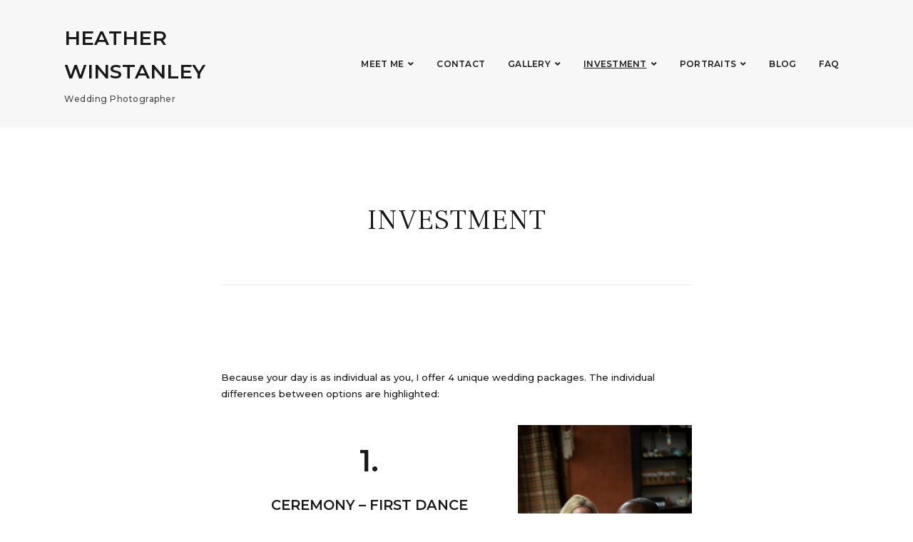

--- FILE ---
content_type: text/html; charset=UTF-8
request_url: https://www.winstanleyphoto.com/investment/
body_size: 21719
content:
<!DOCTYPE html>
<html lang="en-US">
<head>
	<meta charset="UTF-8" />
	<meta http-equiv="X-UA-Compatible" content="IE=edge" />
	<meta name="viewport" content="width=device-width, initial-scale=1.0" />
<link rel="profile" href="//gmpg.org/xfn/11" />
	<meta name='robots' content='index, follow, max-image-preview:large, max-snippet:-1, max-video-preview:-1' />
<meta name="description" content="South Wales based Natural outdoor Wedding Photographer in Cardiff, Newport, Bristol and throughout the UK. Elopements &amp; destination across Europe and beyond." />
<meta name="robots" content="index,follow" />
<link rel="canonical" href="https://www.winstanleyphoto.com/investment/" />
<meta property="og:locale" content="en_US" />
<meta property="og:type" content="article" />
<meta property="og:title" content="Natural outdoor Wedding Photographer - wedding packages" />
<meta property="og:description" content="South Wales based Natural outdoor Wedding Photographer in Cardiff, Newport, Bristol and throughout the UK. Elopements &amp; destination across Europe and beyond." />
<meta property="og:url" content="https://www.winstanleyphoto.com/investment/" />
<meta property="og:site_name" name="copyright" content="Heather Winstanley" />
<meta property="og:image" content="https://i0.wp.com/www.winstanleyphoto.com/wp-content/uploads/2023/04/M5A9364eee-1.jpg?fit=2100%2C1401&#038;ssl=1" />

	<!-- This site is optimized with the Yoast SEO plugin v26.5 - https://yoast.com/wordpress/plugins/seo/ -->
	<title>Natural outdoor Wedding Photographer - wedding packages</title>
	<meta name="description" content="Natural outdoor Wedding Photographer in South Wales. Cardiff, Newport, Bristol. Documentary photographer elopement and destination weddings." />
	<link rel="canonical" href="https://www.winstanleyphoto.com/investment/" />
	<meta property="og:locale" content="en_US" />
	<meta property="og:type" content="article" />
	<meta property="og:title" content="INVESTMENT - Heather Winstanley" />
	<meta property="og:description" content="Natural outdoor Wedding Photographer in South Wales. Cardiff, Newport, Bristol. Documentary photographer elopement and destination weddings." />
	<meta property="og:url" content="https://www.winstanleyphoto.com/investment/" />
	<meta property="og:site_name" content="Heather Winstanley" />
	<meta property="article:modified_time" content="2026-01-11T22:12:46+00:00" />
	<meta property="og:image" content="https://www.winstanleyphoto.com/wp-content/uploads/2023/04/M5A9364eee-1.jpg" />
	<meta property="og:image:width" content="2100" />
	<meta property="og:image:height" content="1401" />
	<meta property="og:image:type" content="image/jpeg" />
	<meta name="twitter:card" content="summary_large_image" />
	<meta name="twitter:label1" content="Est. reading time" />
	<meta name="twitter:data1" content="5 minutes" />
	<script type="application/ld+json" class="yoast-schema-graph">{"@context":"https://schema.org","@graph":[{"@type":"WebPage","@id":"https://www.winstanleyphoto.com/investment/","url":"https://www.winstanleyphoto.com/investment/","name":"INVESTMENT - Heather Winstanley","isPartOf":{"@id":"https://www.winstanleyphoto.com/#website"},"primaryImageOfPage":{"@id":"https://www.winstanleyphoto.com/investment/#primaryimage"},"image":{"@id":"https://www.winstanleyphoto.com/investment/#primaryimage"},"thumbnailUrl":"https://i0.wp.com/www.winstanleyphoto.com/wp-content/uploads/2023/04/M5A9364eee-1.jpg?fit=2100%2C1401&ssl=1","datePublished":"2016-09-21T17:14:13+00:00","dateModified":"2026-01-11T22:12:46+00:00","description":"Natural outdoor Wedding Photographer in South Wales. Cardiff, Newport, Bristol. Documentary photographer elopement and destination weddings.","breadcrumb":{"@id":"https://www.winstanleyphoto.com/investment/#breadcrumb"},"inLanguage":"en-US","potentialAction":[{"@type":"ReadAction","target":["https://www.winstanleyphoto.com/investment/"]}]},{"@type":"ImageObject","inLanguage":"en-US","@id":"https://www.winstanleyphoto.com/investment/#primaryimage","url":"https://i0.wp.com/www.winstanleyphoto.com/wp-content/uploads/2023/04/M5A9364eee-1.jpg?fit=2100%2C1401&ssl=1","contentUrl":"https://i0.wp.com/www.winstanleyphoto.com/wp-content/uploads/2023/04/M5A9364eee-1.jpg?fit=2100%2C1401&ssl=1","width":2100,"height":1401},{"@type":"BreadcrumbList","@id":"https://www.winstanleyphoto.com/investment/#breadcrumb","itemListElement":[{"@type":"ListItem","position":1,"name":"Home","item":"https://www.winstanleyphoto.com/"},{"@type":"ListItem","position":2,"name":"INVESTMENT"}]},{"@type":"WebSite","@id":"https://www.winstanleyphoto.com/#website","url":"https://www.winstanleyphoto.com/","name":"Heather Winstanley","description":"Wedding Photographer","potentialAction":[{"@type":"SearchAction","target":{"@type":"EntryPoint","urlTemplate":"https://www.winstanleyphoto.com/?s={search_term_string}"},"query-input":{"@type":"PropertyValueSpecification","valueRequired":true,"valueName":"search_term_string"}}],"inLanguage":"en-US"}]}</script>
	<!-- / Yoast SEO plugin. -->


<link rel='dns-prefetch' href='//stats.wp.com' />
<link rel='dns-prefetch' href='//fonts.googleapis.com' />
<link rel='dns-prefetch' href='//widgets.wp.com' />
<link rel='dns-prefetch' href='//s0.wp.com' />
<link rel='dns-prefetch' href='//0.gravatar.com' />
<link rel='dns-prefetch' href='//1.gravatar.com' />
<link rel='dns-prefetch' href='//2.gravatar.com' />
<link rel='preconnect' href='//i0.wp.com' />
<link rel='preconnect' href='//c0.wp.com' />
<link rel="alternate" type="application/rss+xml" title="Heather Winstanley &raquo; Feed" href="https://www.winstanleyphoto.com/feed/" />
<link rel="alternate" type="application/rss+xml" title="Heather Winstanley &raquo; Comments Feed" href="https://www.winstanleyphoto.com/comments/feed/" />
<link rel="alternate" title="oEmbed (JSON)" type="application/json+oembed" href="https://www.winstanleyphoto.com/wp-json/oembed/1.0/embed?url=https%3A%2F%2Fwww.winstanleyphoto.com%2Finvestment%2F" />
<link rel="alternate" title="oEmbed (XML)" type="text/xml+oembed" href="https://www.winstanleyphoto.com/wp-json/oembed/1.0/embed?url=https%3A%2F%2Fwww.winstanleyphoto.com%2Finvestment%2F&#038;format=xml" />
		<script type="text/javascript">
			var ajaxurl = 'https://www.winstanleyphoto.com/wp-admin/admin-ajax.php';
		</script>
		<style id='wp-img-auto-sizes-contain-inline-css' type='text/css'>
img:is([sizes=auto i],[sizes^="auto," i]){contain-intrinsic-size:3000px 1500px}
/*# sourceURL=wp-img-auto-sizes-contain-inline-css */
</style>
<link rel='stylesheet' id='twb-open-sans-css' href='https://fonts.googleapis.com/css?family=Open+Sans%3A300%2C400%2C500%2C600%2C700%2C800&#038;display=swap&#038;ver=6.9' type='text/css' media='all' />
<link rel='stylesheet' id='twbbwg-global-css' href='https://www.winstanleyphoto.com/wp-content/plugins/photo-gallery/booster/assets/css/global.css?ver=1.0.0' type='text/css' media='all' />
<style id='wp-emoji-styles-inline-css' type='text/css'>

	img.wp-smiley, img.emoji {
		display: inline !important;
		border: none !important;
		box-shadow: none !important;
		height: 1em !important;
		width: 1em !important;
		margin: 0 0.07em !important;
		vertical-align: -0.1em !important;
		background: none !important;
		padding: 0 !important;
	}
/*# sourceURL=wp-emoji-styles-inline-css */
</style>
<style id='wp-block-library-inline-css' type='text/css'>
:root{--wp-block-synced-color:#7a00df;--wp-block-synced-color--rgb:122,0,223;--wp-bound-block-color:var(--wp-block-synced-color);--wp-editor-canvas-background:#ddd;--wp-admin-theme-color:#007cba;--wp-admin-theme-color--rgb:0,124,186;--wp-admin-theme-color-darker-10:#006ba1;--wp-admin-theme-color-darker-10--rgb:0,107,160.5;--wp-admin-theme-color-darker-20:#005a87;--wp-admin-theme-color-darker-20--rgb:0,90,135;--wp-admin-border-width-focus:2px}@media (min-resolution:192dpi){:root{--wp-admin-border-width-focus:1.5px}}.wp-element-button{cursor:pointer}:root .has-very-light-gray-background-color{background-color:#eee}:root .has-very-dark-gray-background-color{background-color:#313131}:root .has-very-light-gray-color{color:#eee}:root .has-very-dark-gray-color{color:#313131}:root .has-vivid-green-cyan-to-vivid-cyan-blue-gradient-background{background:linear-gradient(135deg,#00d084,#0693e3)}:root .has-purple-crush-gradient-background{background:linear-gradient(135deg,#34e2e4,#4721fb 50%,#ab1dfe)}:root .has-hazy-dawn-gradient-background{background:linear-gradient(135deg,#faaca8,#dad0ec)}:root .has-subdued-olive-gradient-background{background:linear-gradient(135deg,#fafae1,#67a671)}:root .has-atomic-cream-gradient-background{background:linear-gradient(135deg,#fdd79a,#004a59)}:root .has-nightshade-gradient-background{background:linear-gradient(135deg,#330968,#31cdcf)}:root .has-midnight-gradient-background{background:linear-gradient(135deg,#020381,#2874fc)}:root{--wp--preset--font-size--normal:16px;--wp--preset--font-size--huge:42px}.has-regular-font-size{font-size:1em}.has-larger-font-size{font-size:2.625em}.has-normal-font-size{font-size:var(--wp--preset--font-size--normal)}.has-huge-font-size{font-size:var(--wp--preset--font-size--huge)}.has-text-align-center{text-align:center}.has-text-align-left{text-align:left}.has-text-align-right{text-align:right}.has-fit-text{white-space:nowrap!important}#end-resizable-editor-section{display:none}.aligncenter{clear:both}.items-justified-left{justify-content:flex-start}.items-justified-center{justify-content:center}.items-justified-right{justify-content:flex-end}.items-justified-space-between{justify-content:space-between}.screen-reader-text{border:0;clip-path:inset(50%);height:1px;margin:-1px;overflow:hidden;padding:0;position:absolute;width:1px;word-wrap:normal!important}.screen-reader-text:focus{background-color:#ddd;clip-path:none;color:#444;display:block;font-size:1em;height:auto;left:5px;line-height:normal;padding:15px 23px 14px;text-decoration:none;top:5px;width:auto;z-index:100000}html :where(.has-border-color){border-style:solid}html :where([style*=border-top-color]){border-top-style:solid}html :where([style*=border-right-color]){border-right-style:solid}html :where([style*=border-bottom-color]){border-bottom-style:solid}html :where([style*=border-left-color]){border-left-style:solid}html :where([style*=border-width]){border-style:solid}html :where([style*=border-top-width]){border-top-style:solid}html :where([style*=border-right-width]){border-right-style:solid}html :where([style*=border-bottom-width]){border-bottom-style:solid}html :where([style*=border-left-width]){border-left-style:solid}html :where(img[class*=wp-image-]){height:auto;max-width:100%}:where(figure){margin:0 0 1em}html :where(.is-position-sticky){--wp-admin--admin-bar--position-offset:var(--wp-admin--admin-bar--height,0px)}@media screen and (max-width:600px){html :where(.is-position-sticky){--wp-admin--admin-bar--position-offset:0px}}

/*# sourceURL=wp-block-library-inline-css */
</style><style id='wp-block-button-inline-css' type='text/css'>
.wp-block-button__link{align-content:center;box-sizing:border-box;cursor:pointer;display:inline-block;height:100%;text-align:center;word-break:break-word}.wp-block-button__link.aligncenter{text-align:center}.wp-block-button__link.alignright{text-align:right}:where(.wp-block-button__link){border-radius:9999px;box-shadow:none;padding:calc(.667em + 2px) calc(1.333em + 2px);text-decoration:none}.wp-block-button[style*=text-decoration] .wp-block-button__link{text-decoration:inherit}.wp-block-buttons>.wp-block-button.has-custom-width{max-width:none}.wp-block-buttons>.wp-block-button.has-custom-width .wp-block-button__link{width:100%}.wp-block-buttons>.wp-block-button.has-custom-font-size .wp-block-button__link{font-size:inherit}.wp-block-buttons>.wp-block-button.wp-block-button__width-25{width:calc(25% - var(--wp--style--block-gap, .5em)*.75)}.wp-block-buttons>.wp-block-button.wp-block-button__width-50{width:calc(50% - var(--wp--style--block-gap, .5em)*.5)}.wp-block-buttons>.wp-block-button.wp-block-button__width-75{width:calc(75% - var(--wp--style--block-gap, .5em)*.25)}.wp-block-buttons>.wp-block-button.wp-block-button__width-100{flex-basis:100%;width:100%}.wp-block-buttons.is-vertical>.wp-block-button.wp-block-button__width-25{width:25%}.wp-block-buttons.is-vertical>.wp-block-button.wp-block-button__width-50{width:50%}.wp-block-buttons.is-vertical>.wp-block-button.wp-block-button__width-75{width:75%}.wp-block-button.is-style-squared,.wp-block-button__link.wp-block-button.is-style-squared{border-radius:0}.wp-block-button.no-border-radius,.wp-block-button__link.no-border-radius{border-radius:0!important}:root :where(.wp-block-button .wp-block-button__link.is-style-outline),:root :where(.wp-block-button.is-style-outline>.wp-block-button__link){border:2px solid;padding:.667em 1.333em}:root :where(.wp-block-button .wp-block-button__link.is-style-outline:not(.has-text-color)),:root :where(.wp-block-button.is-style-outline>.wp-block-button__link:not(.has-text-color)){color:currentColor}:root :where(.wp-block-button .wp-block-button__link.is-style-outline:not(.has-background)),:root :where(.wp-block-button.is-style-outline>.wp-block-button__link:not(.has-background)){background-color:initial;background-image:none}
/*# sourceURL=https://c0.wp.com/c/6.9/wp-includes/blocks/button/style.min.css */
</style>
<style id='wp-block-heading-inline-css' type='text/css'>
h1:where(.wp-block-heading).has-background,h2:where(.wp-block-heading).has-background,h3:where(.wp-block-heading).has-background,h4:where(.wp-block-heading).has-background,h5:where(.wp-block-heading).has-background,h6:where(.wp-block-heading).has-background{padding:1.25em 2.375em}h1.has-text-align-left[style*=writing-mode]:where([style*=vertical-lr]),h1.has-text-align-right[style*=writing-mode]:where([style*=vertical-rl]),h2.has-text-align-left[style*=writing-mode]:where([style*=vertical-lr]),h2.has-text-align-right[style*=writing-mode]:where([style*=vertical-rl]),h3.has-text-align-left[style*=writing-mode]:where([style*=vertical-lr]),h3.has-text-align-right[style*=writing-mode]:where([style*=vertical-rl]),h4.has-text-align-left[style*=writing-mode]:where([style*=vertical-lr]),h4.has-text-align-right[style*=writing-mode]:where([style*=vertical-rl]),h5.has-text-align-left[style*=writing-mode]:where([style*=vertical-lr]),h5.has-text-align-right[style*=writing-mode]:where([style*=vertical-rl]),h6.has-text-align-left[style*=writing-mode]:where([style*=vertical-lr]),h6.has-text-align-right[style*=writing-mode]:where([style*=vertical-rl]){rotate:180deg}
/*# sourceURL=https://c0.wp.com/c/6.9/wp-includes/blocks/heading/style.min.css */
</style>
<style id='wp-block-image-inline-css' type='text/css'>
.wp-block-image>a,.wp-block-image>figure>a{display:inline-block}.wp-block-image img{box-sizing:border-box;height:auto;max-width:100%;vertical-align:bottom}@media not (prefers-reduced-motion){.wp-block-image img.hide{visibility:hidden}.wp-block-image img.show{animation:show-content-image .4s}}.wp-block-image[style*=border-radius] img,.wp-block-image[style*=border-radius]>a{border-radius:inherit}.wp-block-image.has-custom-border img{box-sizing:border-box}.wp-block-image.aligncenter{text-align:center}.wp-block-image.alignfull>a,.wp-block-image.alignwide>a{width:100%}.wp-block-image.alignfull img,.wp-block-image.alignwide img{height:auto;width:100%}.wp-block-image .aligncenter,.wp-block-image .alignleft,.wp-block-image .alignright,.wp-block-image.aligncenter,.wp-block-image.alignleft,.wp-block-image.alignright{display:table}.wp-block-image .aligncenter>figcaption,.wp-block-image .alignleft>figcaption,.wp-block-image .alignright>figcaption,.wp-block-image.aligncenter>figcaption,.wp-block-image.alignleft>figcaption,.wp-block-image.alignright>figcaption{caption-side:bottom;display:table-caption}.wp-block-image .alignleft{float:left;margin:.5em 1em .5em 0}.wp-block-image .alignright{float:right;margin:.5em 0 .5em 1em}.wp-block-image .aligncenter{margin-left:auto;margin-right:auto}.wp-block-image :where(figcaption){margin-bottom:1em;margin-top:.5em}.wp-block-image.is-style-circle-mask img{border-radius:9999px}@supports ((-webkit-mask-image:none) or (mask-image:none)) or (-webkit-mask-image:none){.wp-block-image.is-style-circle-mask img{border-radius:0;-webkit-mask-image:url('data:image/svg+xml;utf8,<svg viewBox="0 0 100 100" xmlns="http://www.w3.org/2000/svg"><circle cx="50" cy="50" r="50"/></svg>');mask-image:url('data:image/svg+xml;utf8,<svg viewBox="0 0 100 100" xmlns="http://www.w3.org/2000/svg"><circle cx="50" cy="50" r="50"/></svg>');mask-mode:alpha;-webkit-mask-position:center;mask-position:center;-webkit-mask-repeat:no-repeat;mask-repeat:no-repeat;-webkit-mask-size:contain;mask-size:contain}}:root :where(.wp-block-image.is-style-rounded img,.wp-block-image .is-style-rounded img){border-radius:9999px}.wp-block-image figure{margin:0}.wp-lightbox-container{display:flex;flex-direction:column;position:relative}.wp-lightbox-container img{cursor:zoom-in}.wp-lightbox-container img:hover+button{opacity:1}.wp-lightbox-container button{align-items:center;backdrop-filter:blur(16px) saturate(180%);background-color:#5a5a5a40;border:none;border-radius:4px;cursor:zoom-in;display:flex;height:20px;justify-content:center;opacity:0;padding:0;position:absolute;right:16px;text-align:center;top:16px;width:20px;z-index:100}@media not (prefers-reduced-motion){.wp-lightbox-container button{transition:opacity .2s ease}}.wp-lightbox-container button:focus-visible{outline:3px auto #5a5a5a40;outline:3px auto -webkit-focus-ring-color;outline-offset:3px}.wp-lightbox-container button:hover{cursor:pointer;opacity:1}.wp-lightbox-container button:focus{opacity:1}.wp-lightbox-container button:focus,.wp-lightbox-container button:hover,.wp-lightbox-container button:not(:hover):not(:active):not(.has-background){background-color:#5a5a5a40;border:none}.wp-lightbox-overlay{box-sizing:border-box;cursor:zoom-out;height:100vh;left:0;overflow:hidden;position:fixed;top:0;visibility:hidden;width:100%;z-index:100000}.wp-lightbox-overlay .close-button{align-items:center;cursor:pointer;display:flex;justify-content:center;min-height:40px;min-width:40px;padding:0;position:absolute;right:calc(env(safe-area-inset-right) + 16px);top:calc(env(safe-area-inset-top) + 16px);z-index:5000000}.wp-lightbox-overlay .close-button:focus,.wp-lightbox-overlay .close-button:hover,.wp-lightbox-overlay .close-button:not(:hover):not(:active):not(.has-background){background:none;border:none}.wp-lightbox-overlay .lightbox-image-container{height:var(--wp--lightbox-container-height);left:50%;overflow:hidden;position:absolute;top:50%;transform:translate(-50%,-50%);transform-origin:top left;width:var(--wp--lightbox-container-width);z-index:9999999999}.wp-lightbox-overlay .wp-block-image{align-items:center;box-sizing:border-box;display:flex;height:100%;justify-content:center;margin:0;position:relative;transform-origin:0 0;width:100%;z-index:3000000}.wp-lightbox-overlay .wp-block-image img{height:var(--wp--lightbox-image-height);min-height:var(--wp--lightbox-image-height);min-width:var(--wp--lightbox-image-width);width:var(--wp--lightbox-image-width)}.wp-lightbox-overlay .wp-block-image figcaption{display:none}.wp-lightbox-overlay button{background:none;border:none}.wp-lightbox-overlay .scrim{background-color:#fff;height:100%;opacity:.9;position:absolute;width:100%;z-index:2000000}.wp-lightbox-overlay.active{visibility:visible}@media not (prefers-reduced-motion){.wp-lightbox-overlay.active{animation:turn-on-visibility .25s both}.wp-lightbox-overlay.active img{animation:turn-on-visibility .35s both}.wp-lightbox-overlay.show-closing-animation:not(.active){animation:turn-off-visibility .35s both}.wp-lightbox-overlay.show-closing-animation:not(.active) img{animation:turn-off-visibility .25s both}.wp-lightbox-overlay.zoom.active{animation:none;opacity:1;visibility:visible}.wp-lightbox-overlay.zoom.active .lightbox-image-container{animation:lightbox-zoom-in .4s}.wp-lightbox-overlay.zoom.active .lightbox-image-container img{animation:none}.wp-lightbox-overlay.zoom.active .scrim{animation:turn-on-visibility .4s forwards}.wp-lightbox-overlay.zoom.show-closing-animation:not(.active){animation:none}.wp-lightbox-overlay.zoom.show-closing-animation:not(.active) .lightbox-image-container{animation:lightbox-zoom-out .4s}.wp-lightbox-overlay.zoom.show-closing-animation:not(.active) .lightbox-image-container img{animation:none}.wp-lightbox-overlay.zoom.show-closing-animation:not(.active) .scrim{animation:turn-off-visibility .4s forwards}}@keyframes show-content-image{0%{visibility:hidden}99%{visibility:hidden}to{visibility:visible}}@keyframes turn-on-visibility{0%{opacity:0}to{opacity:1}}@keyframes turn-off-visibility{0%{opacity:1;visibility:visible}99%{opacity:0;visibility:visible}to{opacity:0;visibility:hidden}}@keyframes lightbox-zoom-in{0%{transform:translate(calc((-100vw + var(--wp--lightbox-scrollbar-width))/2 + var(--wp--lightbox-initial-left-position)),calc(-50vh + var(--wp--lightbox-initial-top-position))) scale(var(--wp--lightbox-scale))}to{transform:translate(-50%,-50%) scale(1)}}@keyframes lightbox-zoom-out{0%{transform:translate(-50%,-50%) scale(1);visibility:visible}99%{visibility:visible}to{transform:translate(calc((-100vw + var(--wp--lightbox-scrollbar-width))/2 + var(--wp--lightbox-initial-left-position)),calc(-50vh + var(--wp--lightbox-initial-top-position))) scale(var(--wp--lightbox-scale));visibility:hidden}}
/*# sourceURL=https://c0.wp.com/c/6.9/wp-includes/blocks/image/style.min.css */
</style>
<style id='wp-block-list-inline-css' type='text/css'>
ol,ul{box-sizing:border-box}:root :where(.wp-block-list.has-background){padding:1.25em 2.375em}
/*# sourceURL=https://c0.wp.com/c/6.9/wp-includes/blocks/list/style.min.css */
</style>
<style id='wp-block-media-text-inline-css' type='text/css'>
.wp-block-media-text{box-sizing:border-box;
  /*!rtl:begin:ignore*/direction:ltr;
  /*!rtl:end:ignore*/display:grid;grid-template-columns:50% 1fr;grid-template-rows:auto}.wp-block-media-text.has-media-on-the-right{grid-template-columns:1fr 50%}.wp-block-media-text.is-vertically-aligned-top>.wp-block-media-text__content,.wp-block-media-text.is-vertically-aligned-top>.wp-block-media-text__media{align-self:start}.wp-block-media-text.is-vertically-aligned-center>.wp-block-media-text__content,.wp-block-media-text.is-vertically-aligned-center>.wp-block-media-text__media,.wp-block-media-text>.wp-block-media-text__content,.wp-block-media-text>.wp-block-media-text__media{align-self:center}.wp-block-media-text.is-vertically-aligned-bottom>.wp-block-media-text__content,.wp-block-media-text.is-vertically-aligned-bottom>.wp-block-media-text__media{align-self:end}.wp-block-media-text>.wp-block-media-text__media{
  /*!rtl:begin:ignore*/grid-column:1;grid-row:1;
  /*!rtl:end:ignore*/margin:0}.wp-block-media-text>.wp-block-media-text__content{direction:ltr;
  /*!rtl:begin:ignore*/grid-column:2;grid-row:1;
  /*!rtl:end:ignore*/padding:0 8%;word-break:break-word}.wp-block-media-text.has-media-on-the-right>.wp-block-media-text__media{
  /*!rtl:begin:ignore*/grid-column:2;grid-row:1
  /*!rtl:end:ignore*/}.wp-block-media-text.has-media-on-the-right>.wp-block-media-text__content{
  /*!rtl:begin:ignore*/grid-column:1;grid-row:1
  /*!rtl:end:ignore*/}.wp-block-media-text__media a{display:block}.wp-block-media-text__media img,.wp-block-media-text__media video{height:auto;max-width:unset;vertical-align:middle;width:100%}.wp-block-media-text.is-image-fill>.wp-block-media-text__media{background-size:cover;height:100%;min-height:250px}.wp-block-media-text.is-image-fill>.wp-block-media-text__media>a{display:block;height:100%}.wp-block-media-text.is-image-fill>.wp-block-media-text__media img{height:1px;margin:-1px;overflow:hidden;padding:0;position:absolute;width:1px;clip:rect(0,0,0,0);border:0}.wp-block-media-text.is-image-fill-element>.wp-block-media-text__media{height:100%;min-height:250px}.wp-block-media-text.is-image-fill-element>.wp-block-media-text__media>a{display:block;height:100%}.wp-block-media-text.is-image-fill-element>.wp-block-media-text__media img{height:100%;object-fit:cover;width:100%}@media (max-width:600px){.wp-block-media-text.is-stacked-on-mobile{grid-template-columns:100%!important}.wp-block-media-text.is-stacked-on-mobile>.wp-block-media-text__media{grid-column:1;grid-row:1}.wp-block-media-text.is-stacked-on-mobile>.wp-block-media-text__content{grid-column:1;grid-row:2}}
/*# sourceURL=https://c0.wp.com/c/6.9/wp-includes/blocks/media-text/style.min.css */
</style>
<style id='wp-block-buttons-inline-css' type='text/css'>
.wp-block-buttons{box-sizing:border-box}.wp-block-buttons.is-vertical{flex-direction:column}.wp-block-buttons.is-vertical>.wp-block-button:last-child{margin-bottom:0}.wp-block-buttons>.wp-block-button{display:inline-block;margin:0}.wp-block-buttons.is-content-justification-left{justify-content:flex-start}.wp-block-buttons.is-content-justification-left.is-vertical{align-items:flex-start}.wp-block-buttons.is-content-justification-center{justify-content:center}.wp-block-buttons.is-content-justification-center.is-vertical{align-items:center}.wp-block-buttons.is-content-justification-right{justify-content:flex-end}.wp-block-buttons.is-content-justification-right.is-vertical{align-items:flex-end}.wp-block-buttons.is-content-justification-space-between{justify-content:space-between}.wp-block-buttons.aligncenter{text-align:center}.wp-block-buttons:not(.is-content-justification-space-between,.is-content-justification-right,.is-content-justification-left,.is-content-justification-center) .wp-block-button.aligncenter{margin-left:auto;margin-right:auto;width:100%}.wp-block-buttons[style*=text-decoration] .wp-block-button,.wp-block-buttons[style*=text-decoration] .wp-block-button__link{text-decoration:inherit}.wp-block-buttons.has-custom-font-size .wp-block-button__link{font-size:inherit}.wp-block-buttons .wp-block-button__link{width:100%}.wp-block-button.aligncenter{text-align:center}
/*# sourceURL=https://c0.wp.com/c/6.9/wp-includes/blocks/buttons/style.min.css */
</style>
<style id='wp-block-video-inline-css' type='text/css'>
.wp-block-video{box-sizing:border-box}.wp-block-video video{height:auto;vertical-align:middle;width:100%}@supports (position:sticky){.wp-block-video [poster]{object-fit:cover}}.wp-block-video.aligncenter{text-align:center}.wp-block-video :where(figcaption){margin-bottom:1em;margin-top:.5em}
/*# sourceURL=https://c0.wp.com/c/6.9/wp-includes/blocks/video/style.min.css */
</style>
<style id='wp-block-paragraph-inline-css' type='text/css'>
.is-small-text{font-size:.875em}.is-regular-text{font-size:1em}.is-large-text{font-size:2.25em}.is-larger-text{font-size:3em}.has-drop-cap:not(:focus):first-letter{float:left;font-size:8.4em;font-style:normal;font-weight:100;line-height:.68;margin:.05em .1em 0 0;text-transform:uppercase}body.rtl .has-drop-cap:not(:focus):first-letter{float:none;margin-left:.1em}p.has-drop-cap.has-background{overflow:hidden}:root :where(p.has-background){padding:1.25em 2.375em}:where(p.has-text-color:not(.has-link-color)) a{color:inherit}p.has-text-align-left[style*="writing-mode:vertical-lr"],p.has-text-align-right[style*="writing-mode:vertical-rl"]{rotate:180deg}
/*# sourceURL=https://c0.wp.com/c/6.9/wp-includes/blocks/paragraph/style.min.css */
</style>
<style id='global-styles-inline-css' type='text/css'>
:root{--wp--preset--aspect-ratio--square: 1;--wp--preset--aspect-ratio--4-3: 4/3;--wp--preset--aspect-ratio--3-4: 3/4;--wp--preset--aspect-ratio--3-2: 3/2;--wp--preset--aspect-ratio--2-3: 2/3;--wp--preset--aspect-ratio--16-9: 16/9;--wp--preset--aspect-ratio--9-16: 9/16;--wp--preset--color--black: #000000;--wp--preset--color--cyan-bluish-gray: #abb8c3;--wp--preset--color--white: #ffffff;--wp--preset--color--pale-pink: #f78da7;--wp--preset--color--vivid-red: #cf2e2e;--wp--preset--color--luminous-vivid-orange: #ff6900;--wp--preset--color--luminous-vivid-amber: #fcb900;--wp--preset--color--light-green-cyan: #7bdcb5;--wp--preset--color--vivid-green-cyan: #00d084;--wp--preset--color--pale-cyan-blue: #8ed1fc;--wp--preset--color--vivid-cyan-blue: #0693e3;--wp--preset--color--vivid-purple: #9b51e0;--wp--preset--gradient--vivid-cyan-blue-to-vivid-purple: linear-gradient(135deg,rgb(6,147,227) 0%,rgb(155,81,224) 100%);--wp--preset--gradient--light-green-cyan-to-vivid-green-cyan: linear-gradient(135deg,rgb(122,220,180) 0%,rgb(0,208,130) 100%);--wp--preset--gradient--luminous-vivid-amber-to-luminous-vivid-orange: linear-gradient(135deg,rgb(252,185,0) 0%,rgb(255,105,0) 100%);--wp--preset--gradient--luminous-vivid-orange-to-vivid-red: linear-gradient(135deg,rgb(255,105,0) 0%,rgb(207,46,46) 100%);--wp--preset--gradient--very-light-gray-to-cyan-bluish-gray: linear-gradient(135deg,rgb(238,238,238) 0%,rgb(169,184,195) 100%);--wp--preset--gradient--cool-to-warm-spectrum: linear-gradient(135deg,rgb(74,234,220) 0%,rgb(151,120,209) 20%,rgb(207,42,186) 40%,rgb(238,44,130) 60%,rgb(251,105,98) 80%,rgb(254,248,76) 100%);--wp--preset--gradient--blush-light-purple: linear-gradient(135deg,rgb(255,206,236) 0%,rgb(152,150,240) 100%);--wp--preset--gradient--blush-bordeaux: linear-gradient(135deg,rgb(254,205,165) 0%,rgb(254,45,45) 50%,rgb(107,0,62) 100%);--wp--preset--gradient--luminous-dusk: linear-gradient(135deg,rgb(255,203,112) 0%,rgb(199,81,192) 50%,rgb(65,88,208) 100%);--wp--preset--gradient--pale-ocean: linear-gradient(135deg,rgb(255,245,203) 0%,rgb(182,227,212) 50%,rgb(51,167,181) 100%);--wp--preset--gradient--electric-grass: linear-gradient(135deg,rgb(202,248,128) 0%,rgb(113,206,126) 100%);--wp--preset--gradient--midnight: linear-gradient(135deg,rgb(2,3,129) 0%,rgb(40,116,252) 100%);--wp--preset--font-size--small: 13px;--wp--preset--font-size--medium: 20px;--wp--preset--font-size--large: 36px;--wp--preset--font-size--x-large: 42px;--wp--preset--spacing--20: 0.44rem;--wp--preset--spacing--30: 0.67rem;--wp--preset--spacing--40: 1rem;--wp--preset--spacing--50: 1.5rem;--wp--preset--spacing--60: 2.25rem;--wp--preset--spacing--70: 3.38rem;--wp--preset--spacing--80: 5.06rem;--wp--preset--shadow--natural: 6px 6px 9px rgba(0, 0, 0, 0.2);--wp--preset--shadow--deep: 12px 12px 50px rgba(0, 0, 0, 0.4);--wp--preset--shadow--sharp: 6px 6px 0px rgba(0, 0, 0, 0.2);--wp--preset--shadow--outlined: 6px 6px 0px -3px rgb(255, 255, 255), 6px 6px rgb(0, 0, 0);--wp--preset--shadow--crisp: 6px 6px 0px rgb(0, 0, 0);}:where(.is-layout-flex){gap: 0.5em;}:where(.is-layout-grid){gap: 0.5em;}body .is-layout-flex{display: flex;}.is-layout-flex{flex-wrap: wrap;align-items: center;}.is-layout-flex > :is(*, div){margin: 0;}body .is-layout-grid{display: grid;}.is-layout-grid > :is(*, div){margin: 0;}:where(.wp-block-columns.is-layout-flex){gap: 2em;}:where(.wp-block-columns.is-layout-grid){gap: 2em;}:where(.wp-block-post-template.is-layout-flex){gap: 1.25em;}:where(.wp-block-post-template.is-layout-grid){gap: 1.25em;}.has-black-color{color: var(--wp--preset--color--black) !important;}.has-cyan-bluish-gray-color{color: var(--wp--preset--color--cyan-bluish-gray) !important;}.has-white-color{color: var(--wp--preset--color--white) !important;}.has-pale-pink-color{color: var(--wp--preset--color--pale-pink) !important;}.has-vivid-red-color{color: var(--wp--preset--color--vivid-red) !important;}.has-luminous-vivid-orange-color{color: var(--wp--preset--color--luminous-vivid-orange) !important;}.has-luminous-vivid-amber-color{color: var(--wp--preset--color--luminous-vivid-amber) !important;}.has-light-green-cyan-color{color: var(--wp--preset--color--light-green-cyan) !important;}.has-vivid-green-cyan-color{color: var(--wp--preset--color--vivid-green-cyan) !important;}.has-pale-cyan-blue-color{color: var(--wp--preset--color--pale-cyan-blue) !important;}.has-vivid-cyan-blue-color{color: var(--wp--preset--color--vivid-cyan-blue) !important;}.has-vivid-purple-color{color: var(--wp--preset--color--vivid-purple) !important;}.has-black-background-color{background-color: var(--wp--preset--color--black) !important;}.has-cyan-bluish-gray-background-color{background-color: var(--wp--preset--color--cyan-bluish-gray) !important;}.has-white-background-color{background-color: var(--wp--preset--color--white) !important;}.has-pale-pink-background-color{background-color: var(--wp--preset--color--pale-pink) !important;}.has-vivid-red-background-color{background-color: var(--wp--preset--color--vivid-red) !important;}.has-luminous-vivid-orange-background-color{background-color: var(--wp--preset--color--luminous-vivid-orange) !important;}.has-luminous-vivid-amber-background-color{background-color: var(--wp--preset--color--luminous-vivid-amber) !important;}.has-light-green-cyan-background-color{background-color: var(--wp--preset--color--light-green-cyan) !important;}.has-vivid-green-cyan-background-color{background-color: var(--wp--preset--color--vivid-green-cyan) !important;}.has-pale-cyan-blue-background-color{background-color: var(--wp--preset--color--pale-cyan-blue) !important;}.has-vivid-cyan-blue-background-color{background-color: var(--wp--preset--color--vivid-cyan-blue) !important;}.has-vivid-purple-background-color{background-color: var(--wp--preset--color--vivid-purple) !important;}.has-black-border-color{border-color: var(--wp--preset--color--black) !important;}.has-cyan-bluish-gray-border-color{border-color: var(--wp--preset--color--cyan-bluish-gray) !important;}.has-white-border-color{border-color: var(--wp--preset--color--white) !important;}.has-pale-pink-border-color{border-color: var(--wp--preset--color--pale-pink) !important;}.has-vivid-red-border-color{border-color: var(--wp--preset--color--vivid-red) !important;}.has-luminous-vivid-orange-border-color{border-color: var(--wp--preset--color--luminous-vivid-orange) !important;}.has-luminous-vivid-amber-border-color{border-color: var(--wp--preset--color--luminous-vivid-amber) !important;}.has-light-green-cyan-border-color{border-color: var(--wp--preset--color--light-green-cyan) !important;}.has-vivid-green-cyan-border-color{border-color: var(--wp--preset--color--vivid-green-cyan) !important;}.has-pale-cyan-blue-border-color{border-color: var(--wp--preset--color--pale-cyan-blue) !important;}.has-vivid-cyan-blue-border-color{border-color: var(--wp--preset--color--vivid-cyan-blue) !important;}.has-vivid-purple-border-color{border-color: var(--wp--preset--color--vivid-purple) !important;}.has-vivid-cyan-blue-to-vivid-purple-gradient-background{background: var(--wp--preset--gradient--vivid-cyan-blue-to-vivid-purple) !important;}.has-light-green-cyan-to-vivid-green-cyan-gradient-background{background: var(--wp--preset--gradient--light-green-cyan-to-vivid-green-cyan) !important;}.has-luminous-vivid-amber-to-luminous-vivid-orange-gradient-background{background: var(--wp--preset--gradient--luminous-vivid-amber-to-luminous-vivid-orange) !important;}.has-luminous-vivid-orange-to-vivid-red-gradient-background{background: var(--wp--preset--gradient--luminous-vivid-orange-to-vivid-red) !important;}.has-very-light-gray-to-cyan-bluish-gray-gradient-background{background: var(--wp--preset--gradient--very-light-gray-to-cyan-bluish-gray) !important;}.has-cool-to-warm-spectrum-gradient-background{background: var(--wp--preset--gradient--cool-to-warm-spectrum) !important;}.has-blush-light-purple-gradient-background{background: var(--wp--preset--gradient--blush-light-purple) !important;}.has-blush-bordeaux-gradient-background{background: var(--wp--preset--gradient--blush-bordeaux) !important;}.has-luminous-dusk-gradient-background{background: var(--wp--preset--gradient--luminous-dusk) !important;}.has-pale-ocean-gradient-background{background: var(--wp--preset--gradient--pale-ocean) !important;}.has-electric-grass-gradient-background{background: var(--wp--preset--gradient--electric-grass) !important;}.has-midnight-gradient-background{background: var(--wp--preset--gradient--midnight) !important;}.has-small-font-size{font-size: var(--wp--preset--font-size--small) !important;}.has-medium-font-size{font-size: var(--wp--preset--font-size--medium) !important;}.has-large-font-size{font-size: var(--wp--preset--font-size--large) !important;}.has-x-large-font-size{font-size: var(--wp--preset--font-size--x-large) !important;}
/*# sourceURL=global-styles-inline-css */
</style>
<style id='block-style-variation-styles-inline-css' type='text/css'>
:root :where(.wp-block-button.is-style-outline--1 .wp-block-button__link){background: transparent none;border-color: currentColor;border-width: 2px;border-style: solid;color: currentColor;padding-top: 0.667em;padding-right: 1.33em;padding-bottom: 0.667em;padding-left: 1.33em;}
:root :where(.wp-block-button.is-style-outline--2 .wp-block-button__link){background: transparent none;border-color: currentColor;border-width: 2px;border-style: solid;color: currentColor;padding-top: 0.667em;padding-right: 1.33em;padding-bottom: 0.667em;padding-left: 1.33em;}
:root :where(.wp-block-button.is-style-outline--3 .wp-block-button__link){background: transparent none;border-color: currentColor;border-width: 2px;border-style: solid;color: currentColor;padding-top: 0.667em;padding-right: 1.33em;padding-bottom: 0.667em;padding-left: 1.33em;}
:root :where(.wp-block-button.is-style-outline--4 .wp-block-button__link){background: transparent none;border-color: currentColor;border-width: 2px;border-style: solid;color: currentColor;padding-top: 0.667em;padding-right: 1.33em;padding-bottom: 0.667em;padding-left: 1.33em;}
:root :where(.wp-block-button.is-style-outline--5 .wp-block-button__link){background: transparent none;border-color: currentColor;border-width: 2px;border-style: solid;color: currentColor;padding-top: 0.667em;padding-right: 1.33em;padding-bottom: 0.667em;padding-left: 1.33em;}
/*# sourceURL=block-style-variation-styles-inline-css */
</style>
<style id='core-block-supports-inline-css' type='text/css'>
.wp-elements-af53746f1f76419456dfdbb2b5f436f5 a:where(:not(.wp-element-button)){color:var(--wp--preset--color--white);}.wp-elements-fe88141a70b508ed8c94be5e7fe3e52b a:where(:not(.wp-element-button)){color:var(--wp--preset--color--black);}.wp-elements-ff39aa1ca200ea78fc886a0cd3b2c3a7 a:where(:not(.wp-element-button)){color:var(--wp--preset--color--black);}.wp-elements-11e983eea99ef5faf9dba816ba487f48 a:where(:not(.wp-element-button)){color:var(--wp--preset--color--black);}.wp-elements-b672d46d270832f4f6a8f05fa5c14d4b a:where(:not(.wp-element-button)){color:var(--wp--preset--color--black);}.wp-elements-19c277b88b5c3c79509d39f9047fef06 a:where(:not(.wp-element-button)){color:var(--wp--preset--color--black);}.wp-elements-7fae6a439e6751e9cb481ec641c679ce a:where(:not(.wp-element-button)){color:var(--wp--preset--color--black);}.wp-elements-6e92c1d8bd6410b7bdef6f1279ec56cb a:where(:not(.wp-element-button)){color:var(--wp--preset--color--black);}.wp-elements-56a05205aec26e90fb80ee92b01c06b9 a:where(:not(.wp-element-button)){color:var(--wp--preset--color--black);}.wp-elements-67123d594d80182906ad8fc42d28071c a:where(:not(.wp-element-button)){color:var(--wp--preset--color--black);}.wp-elements-ed1211f9a6ad3f8e1933c1a746c5b2b3 a:where(:not(.wp-element-button)){color:var(--wp--preset--color--black);}.wp-container-core-buttons-is-layout-16018d1d{justify-content:center;}
/*# sourceURL=core-block-supports-inline-css */
</style>

<style id='classic-theme-styles-inline-css' type='text/css'>
/*! This file is auto-generated */
.wp-block-button__link{color:#fff;background-color:#32373c;border-radius:9999px;box-shadow:none;text-decoration:none;padding:calc(.667em + 2px) calc(1.333em + 2px);font-size:1.125em}.wp-block-file__button{background:#32373c;color:#fff;text-decoration:none}
/*# sourceURL=/wp-includes/css/classic-themes.min.css */
</style>
<link rel='stylesheet' id='wp-blog-designer-fontawesome-stylesheets-css' href='https://www.winstanleyphoto.com/wp-content/plugins/blog-designer//admin/css/fontawesome-all.min.css?ver=1.0' type='text/css' media='all' />
<link rel='stylesheet' id='wp-blog-designer-css-stylesheets-css' href='https://www.winstanleyphoto.com/wp-content/plugins/blog-designer/public/css/designer_css.css?ver=1.0' type='text/css' media='all' />
<link rel='stylesheet' id='wc-gallery-style-css' href='https://www.winstanleyphoto.com/wp-content/plugins/boldgrid-gallery/includes/css/style.css?ver=1.55' type='text/css' media='all' />
<link rel='stylesheet' id='wc-gallery-popup-style-css' href='https://www.winstanleyphoto.com/wp-content/plugins/boldgrid-gallery/includes/css/magnific-popup.css?ver=1.1.0' type='text/css' media='all' />
<link rel='stylesheet' id='wc-gallery-flexslider-style-css' href='https://www.winstanleyphoto.com/wp-content/plugins/boldgrid-gallery/includes/vendors/flexslider/flexslider.css?ver=2.6.1' type='text/css' media='all' />
<link rel='stylesheet' id='wc-gallery-owlcarousel-style-css' href='https://www.winstanleyphoto.com/wp-content/plugins/boldgrid-gallery/includes/vendors/owlcarousel/assets/owl.carousel.css?ver=2.1.4' type='text/css' media='all' />
<link rel='stylesheet' id='wc-gallery-owlcarousel-theme-style-css' href='https://www.winstanleyphoto.com/wp-content/plugins/boldgrid-gallery/includes/vendors/owlcarousel/assets/owl.theme.default.css?ver=2.1.4' type='text/css' media='all' />
<link rel='stylesheet' id='tnado_hidefi_styles-css' href='https://www.winstanleyphoto.com/wp-content/plugins/hide-featured-image-on-all-single-pagepost//tnado-styles.css?ver=6.9' type='text/css' media='all' />
<link rel='stylesheet' id='bwg_fonts-css' href='https://www.winstanleyphoto.com/wp-content/plugins/photo-gallery/css/bwg-fonts/fonts.css?ver=0.0.1' type='text/css' media='all' />
<link rel='stylesheet' id='sumoselect-css' href='https://www.winstanleyphoto.com/wp-content/plugins/photo-gallery/css/sumoselect.min.css?ver=3.4.6' type='text/css' media='all' />
<link rel='stylesheet' id='mCustomScrollbar-css' href='https://www.winstanleyphoto.com/wp-content/plugins/photo-gallery/css/jquery.mCustomScrollbar.min.css?ver=3.1.5' type='text/css' media='all' />
<link rel='stylesheet' id='bwg_googlefonts-css' href='https://fonts.googleapis.com/css?family=Ubuntu&#038;subset=greek,latin,greek-ext,vietnamese,cyrillic-ext,latin-ext,cyrillic' type='text/css' media='all' />
<link rel='stylesheet' id='bwg_frontend-css' href='https://www.winstanleyphoto.com/wp-content/plugins/photo-gallery/css/styles.min.css?ver=1.8.35' type='text/css' media='all' />
<link rel='stylesheet' id='wpos-font-awesome-css' href='https://www.winstanleyphoto.com/wp-content/plugins/wp-testimonial-with-widget/assets/css/font-awesome.min.css?ver=3.5.6' type='text/css' media='all' />
<link rel='stylesheet' id='wpos-slick-style-css' href='https://www.winstanleyphoto.com/wp-content/plugins/wp-testimonial-with-widget/assets/css/slick.css?ver=3.5.6' type='text/css' media='all' />
<link rel='stylesheet' id='wtwp-public-css-css' href='https://www.winstanleyphoto.com/wp-content/plugins/wp-testimonial-with-widget/assets/css/wtwp-public.css?ver=3.5.6' type='text/css' media='all' />
<link rel='stylesheet' id='photoframe-style-css' href='https://www.winstanleyphoto.com/wp-content/themes/photoframe/style.css?ver=1.1.3' type='text/css' media='all' />
<link rel='stylesheet' id='font-awesome-css' href='https://www.winstanleyphoto.com/wp-content/themes/photoframe/css/fontawesome.all.min.css?ver=5.15.3' type='text/css' media='all' />
<link rel='stylesheet' id='photoframe-webfonts-css' href='//fonts.googleapis.com/css?family=Frank%20Ruhl%20Libre%3A300%2C400%2C500%2C700%7CMontserrat%3A300%2C300i%2C400%2C400i%2C500%2C500i%2C600%2C600i%2C700%2C700i&#038;subset=latin%2Clatin-ext' type='text/css' media='all' />
<link rel='stylesheet' id='jetpack_likes-css' href='https://c0.wp.com/p/jetpack/15.4/modules/likes/style.css' type='text/css' media='all' />
<link rel='stylesheet' id='cryout-serious-slider-style-css' href='https://www.winstanleyphoto.com/wp-content/plugins/cryout-serious-slider/resources/style.css?ver=1.2.7' type='text/css' media='all' />
<script type="text/javascript" src="https://c0.wp.com/c/6.9/wp-includes/js/jquery/jquery.min.js" id="jquery-core-js"></script>
<script type="text/javascript" src="https://c0.wp.com/c/6.9/wp-includes/js/jquery/jquery-migrate.min.js" id="jquery-migrate-js"></script>
<script type="text/javascript" src="https://www.winstanleyphoto.com/wp-content/plugins/photo-gallery/booster/assets/js/circle-progress.js?ver=1.2.2" id="twbbwg-circle-js"></script>
<script type="text/javascript" id="twbbwg-global-js-extra">
/* <![CDATA[ */
var twb = {"nonce":"aae6a5f780","ajax_url":"https://www.winstanleyphoto.com/wp-admin/admin-ajax.php","plugin_url":"https://www.winstanleyphoto.com/wp-content/plugins/photo-gallery/booster","href":"https://www.winstanleyphoto.com/wp-admin/admin.php?page=twbbwg_photo-gallery"};
var twb = {"nonce":"aae6a5f780","ajax_url":"https://www.winstanleyphoto.com/wp-admin/admin-ajax.php","plugin_url":"https://www.winstanleyphoto.com/wp-content/plugins/photo-gallery/booster","href":"https://www.winstanleyphoto.com/wp-admin/admin.php?page=twbbwg_photo-gallery"};
//# sourceURL=twbbwg-global-js-extra
/* ]]> */
</script>
<script type="text/javascript" src="https://www.winstanleyphoto.com/wp-content/plugins/photo-gallery/booster/assets/js/global.js?ver=1.0.0" id="twbbwg-global-js"></script>
<script type="text/javascript" src="https://c0.wp.com/c/6.9/wp-includes/js/imagesloaded.min.js" id="imagesloaded-js"></script>
<script type="text/javascript" src="https://c0.wp.com/c/6.9/wp-includes/js/masonry.min.js" id="masonry-js"></script>
<script type="text/javascript" src="https://www.winstanleyphoto.com/wp-content/plugins/blog-designer/public/js/ticker.min.js?ver=1.0" id="ticker-js"></script>
<script type="text/javascript" src="https://www.winstanleyphoto.com/wp-content/plugins/blog-designer/public/js/designer.js?ver=1.0" id="wp-blog-designer-script-js"></script>
<script type="text/javascript" src="https://www.winstanleyphoto.com/wp-content/plugins/photo-gallery/js/jquery.sumoselect.min.js?ver=3.4.6" id="sumoselect-js"></script>
<script type="text/javascript" src="https://www.winstanleyphoto.com/wp-content/plugins/photo-gallery/js/tocca.min.js?ver=2.0.9" id="bwg_mobile-js"></script>
<script type="text/javascript" src="https://www.winstanleyphoto.com/wp-content/plugins/photo-gallery/js/jquery.mCustomScrollbar.concat.min.js?ver=3.1.5" id="mCustomScrollbar-js"></script>
<script type="text/javascript" src="https://www.winstanleyphoto.com/wp-content/plugins/photo-gallery/js/jquery.fullscreen.min.js?ver=0.6.0" id="jquery-fullscreen-js"></script>
<script type="text/javascript" id="bwg_frontend-js-extra">
/* <![CDATA[ */
var bwg_objectsL10n = {"bwg_field_required":"field is required.","bwg_mail_validation":"This is not a valid email address.","bwg_search_result":"There are no images matching your search.","bwg_select_tag":"Select Tag","bwg_order_by":"Order By","bwg_search":"Search","bwg_show_ecommerce":"Show Ecommerce","bwg_hide_ecommerce":"Hide Ecommerce","bwg_show_comments":"Show Comments","bwg_hide_comments":"Hide Comments","bwg_restore":"Restore","bwg_maximize":"Maximize","bwg_fullscreen":"Fullscreen","bwg_exit_fullscreen":"Exit Fullscreen","bwg_search_tag":"SEARCH...","bwg_tag_no_match":"No tags found","bwg_all_tags_selected":"All tags selected","bwg_tags_selected":"tags selected","play":"Play","pause":"Pause","is_pro":"","bwg_play":"Play","bwg_pause":"Pause","bwg_hide_info":"Hide info","bwg_show_info":"Show info","bwg_hide_rating":"Hide rating","bwg_show_rating":"Show rating","ok":"Ok","cancel":"Cancel","select_all":"Select all","lazy_load":"0","lazy_loader":"https://www.winstanleyphoto.com/wp-content/plugins/photo-gallery/images/ajax_loader.png","front_ajax":"0","bwg_tag_see_all":"see all tags","bwg_tag_see_less":"see less tags"};
//# sourceURL=bwg_frontend-js-extra
/* ]]> */
</script>
<script type="text/javascript" src="https://www.winstanleyphoto.com/wp-content/plugins/photo-gallery/js/scripts.min.js?ver=1.8.35" id="bwg_frontend-js"></script>
<script type="text/javascript" src="https://www.winstanleyphoto.com/wp-content/themes/photoframe/js/superfish.min.js?ver=1.7.10" id="jquery-superfish-js"></script>
<script type="text/javascript" src="https://www.winstanleyphoto.com/wp-content/themes/photoframe/js/jquery.flexslider-min.js?ver=2.7.1" id="jquery-flexslider-js"></script>
<script type="text/javascript" src="https://www.winstanleyphoto.com/wp-content/themes/photoframe/js/background-check.min.js?ver=1.2.2" id="background-check-js"></script>
<script type="text/javascript" src="https://www.winstanleyphoto.com/wp-content/plugins/cryout-serious-slider/resources/jquery.mobile.custom.min.js?ver=1.2.7" id="cryout-serious-slider-jquerymobile-js"></script>
<script type="text/javascript" src="https://www.winstanleyphoto.com/wp-content/plugins/cryout-serious-slider/resources/slider.js?ver=1.2.7" id="cryout-serious-slider-script-js"></script>
<link rel="https://api.w.org/" href="https://www.winstanleyphoto.com/wp-json/" /><link rel="alternate" title="JSON" type="application/json" href="https://www.winstanleyphoto.com/wp-json/wp/v2/pages/1230" /><link rel="EditURI" type="application/rsd+xml" title="RSD" href="https://www.winstanleyphoto.com/xmlrpc.php?rsd" />
<meta name="generator" content="WordPress 6.9" />
<link rel='shortlink' href='https://www.winstanleyphoto.com/?p=1230' />
		<meta charset="utf-8">
		<meta name="abstract" content="Wedding Photographer">
		<meta name="author" content="winstanleyphoto_23uett">
		<meta name="classification" content="Uncategorized">
		<meta name="copyright" content="Copyright Heather Winstanley - All rights Reserved.">
		<meta name="designer" content="Automattic">
		<meta name="distribution" content="Global">
		<meta name="language" content="en-US">
		<meta name="publisher" content="Heather Winstanley">
		<meta name="rating" content="General">
		<meta name="resource-type" content="Document">
		<meta name="revisit-after" content="3">
		<meta name="subject" content="Uncategorized">
		<meta name="template" content="Mayland">
		<meta name="robots" content="index,follow">
		<meta name="google-site-verification" content="YEMI-u4zR3A_ZtRfTLtNo21WK98OqxMM6M8qXMkI_F4" /><meta name="example" content="custom: 2026-01-11">
	<style>img#wpstats{display:none}</style>
		<link rel="icon" href="https://i0.wp.com/www.winstanleyphoto.com/wp-content/uploads/2025/02/cropped-initial-logo2-scaled-1.jpg?fit=32%2C32&#038;ssl=1" sizes="32x32" />
<link rel="icon" href="https://i0.wp.com/www.winstanleyphoto.com/wp-content/uploads/2025/02/cropped-initial-logo2-scaled-1.jpg?fit=192%2C192&#038;ssl=1" sizes="192x192" />
<link rel="apple-touch-icon" href="https://i0.wp.com/www.winstanleyphoto.com/wp-content/uploads/2025/02/cropped-initial-logo2-scaled-1.jpg?fit=180%2C180&#038;ssl=1" />
<meta name="msapplication-TileImage" content="https://i0.wp.com/www.winstanleyphoto.com/wp-content/uploads/2025/02/cropped-initial-logo2-scaled-1.jpg?fit=270%2C270&#038;ssl=1" />

<link rel='stylesheet' id='jetpack-swiper-library-css' href='https://c0.wp.com/p/jetpack/15.4/_inc/blocks/swiper.css' type='text/css' media='all' />
<link rel='stylesheet' id='jetpack-carousel-css' href='https://c0.wp.com/p/jetpack/15.4/modules/carousel/jetpack-carousel.css' type='text/css' media='all' />
</head>

<body class="wp-singular page-template-default page page-id-1230 wp-embed-responsive wp-theme-photoframe page-without-slideshow page-header-default">


<div id="container">

	<a class="skip-link screen-reader-text" href="#site-main">Skip to content</a>
	<div class="site-wrapper-all">

		<div class="site-wrapper-masthead-mobile">
		
			<header id="site-masthead" class="site-section site-section-masthead">
				<div class="site-section-wrapper site-section-wrapper-masthead">

					<div id="site-logo"><div class="site-logo-wrapper-dark">						<p class="site-title"><a href="https://www.winstanleyphoto.com/" rel="home">Heather Winstanley</a></p>
						<p class="site-description">Wedding Photographer</p>
					</div><!-- .site-logo-wrapper-dark --></div><!-- #site-logo -->
					<div id="site-section-primary-menu">

						<span id="site-mobile-menu-toggle">
	<button class="site-toggle-anchor">
		<span class="site-toggle-icon site-toggle-icon-open is-visible fas fa-bars"></span>
		<span class="site-toggle-label site-toggle-label-open is-visible">Menu</span>
		<span class="site-toggle-icon site-toggle-icon-close fas fa-bars"></span>
		<span class="site-toggle-label site-toggle-label-close">Menu</span>
	</button><!-- .site-toggle-anchor -->
</span><!-- #site-mobile-menu-toggle -->
						<nav id="site-primary-nav">

						<ul id="site-primary-menu" class="large-nav sf-menu"><li id="menu-item-1894" class="menu-item menu-item-type-post_type menu-item-object-page menu-item-has-children menu-item-1894"><a href="https://www.winstanleyphoto.com/meet-me/">Meet Me</a>
<ul class="sub-menu">
	<li id="menu-item-7078" class="menu-item menu-item-type-post_type menu-item-object-page menu-item-7078"><a href="https://www.winstanleyphoto.com/meet-me/">Meet Me</a></li>
	<li id="menu-item-7077" class="menu-item menu-item-type-post_type menu-item-object-page menu-item-7077"><a href="https://www.winstanleyphoto.com/natural-wedding-photographer-reviews/">Testimonials</a></li>
</ul>
</li>
<li id="menu-item-1913" class="menu-item menu-item-type-post_type menu-item-object-page menu-item-1913"><a href="https://www.winstanleyphoto.com/contact/">Contact</a></li>
<li id="menu-item-4548" class="menu-item menu-item-type-post_type menu-item-object-page menu-item-home menu-item-has-children menu-item-4548"><a href="https://www.winstanleyphoto.com/">Gallery</a>
<ul class="sub-menu">
	<li id="menu-item-1916" class="menu-item menu-item-type-post_type menu-item-object-page menu-item-1916"><a href="https://www.winstanleyphoto.com/south-wales-wedding-photographer/">Welsh Weddings</a></li>
	<li id="menu-item-1915" class="menu-item menu-item-type-post_type menu-item-object-page menu-item-1915"><a href="https://www.winstanleyphoto.com/south-west-wedding-photographer/">South West Weddings</a></li>
	<li id="menu-item-1918" class="menu-item menu-item-type-post_type menu-item-object-page menu-item-1918"><a href="https://www.winstanleyphoto.com/outdoor-woodland-wedding-photographer/">Outdoor Weddings</a></li>
</ul>
</li>
<li id="menu-item-1912" class="menu-item menu-item-type-post_type menu-item-object-page current-menu-item page_item page-item-1230 current_page_item current-menu-ancestor current-menu-parent current_page_parent current_page_ancestor menu-item-has-children menu-item-1912"><a href="https://www.winstanleyphoto.com/investment/" aria-current="page">Investment</a>
<ul class="sub-menu">
	<li id="menu-item-4288" class="menu-item menu-item-type-post_type menu-item-object-page current-menu-item page_item page-item-1230 current_page_item menu-item-4288"><a href="https://www.winstanleyphoto.com/investment/" aria-current="page">Wedding Photos</a></li>
	<li id="menu-item-4231" class="menu-item menu-item-type-post_type menu-item-object-page menu-item-4231"><a href="https://www.winstanleyphoto.com/wedding-films/">Wedding Films</a></li>
	<li id="menu-item-4214" class="menu-item menu-item-type-post_type menu-item-object-page menu-item-4214"><a href="https://www.winstanleyphoto.com/natural-elopement-photographer-wales/">Elopements</a></li>
	<li id="menu-item-4285" class="menu-item menu-item-type-post_type menu-item-object-page menu-item-4285"><a href="https://www.winstanleyphoto.com/engagement-shoot-photographer-cardiff/">Engagements</a></li>
	<li id="menu-item-3160" class="menu-item menu-item-type-post_type menu-item-object-page menu-item-3160"><a href="https://www.winstanleyphoto.com/re-love-wedding-shoot/">Re-love wedding shoot</a></li>
	<li id="menu-item-2048" class="menu-item menu-item-type-post_type menu-item-object-page menu-item-2048"><a href="https://www.winstanleyphoto.com/albums/">Albums</a></li>
	<li id="menu-item-4137" class="menu-item menu-item-type-post_type menu-item-object-post menu-item-4137"><a href="https://www.winstanleyphoto.com/2022/12/15/gift-vouchers-photo-shoots/">Gift vouchers</a></li>
	<li id="menu-item-7191" class="menu-item menu-item-type-post_type menu-item-object-page menu-item-7191"><a href="https://www.winstanleyphoto.com/photo-restoration-repair-cardiff/">Photo restoration and repair</a></li>
</ul>
</li>
<li id="menu-item-6053" class="menu-item menu-item-type-post_type menu-item-object-page menu-item-has-children menu-item-6053"><a href="https://www.winstanleyphoto.com/branding-family-band-photography/">Portraits</a>
<ul class="sub-menu">
	<li id="menu-item-4493" class="menu-item menu-item-type-post_type menu-item-object-page menu-item-4493"><a href="https://www.winstanleyphoto.com/outdoor-natural-family-photography/">Family portraits</a></li>
	<li id="menu-item-5997" class="menu-item menu-item-type-post_type menu-item-object-page menu-item-5997"><a href="https://www.winstanleyphoto.com/branding-shoot-cardiff-newport/">Branding</a></li>
	<li id="menu-item-6054" class="menu-item menu-item-type-post_type menu-item-object-page menu-item-6054"><a href="https://www.winstanleyphoto.com/musician-band-photography-cardiff/">Musician &#038; band photography</a></li>
	<li id="menu-item-6044" class="menu-item menu-item-type-post_type menu-item-object-page menu-item-6044"><a href="https://www.winstanleyphoto.com/the-birthday-shoot/">The Birthday Shoot</a></li>
</ul>
</li>
<li id="menu-item-1897" class="menu-item menu-item-type-post_type menu-item-object-page menu-item-1897"><a href="https://www.winstanleyphoto.com/wedding-blog-cardiff-wales-2/">Blog</a></li>
<li id="menu-item-7419" class="menu-item menu-item-type-post_type menu-item-object-page menu-item-7419"><a href="https://www.winstanleyphoto.com/faq-cardiff-wedding-photographer/">FAQ</a></li>
</ul>					</nav><!-- #site-primary-nav -->
					</div><!-- #site-section-primary-menu -->
				</div><!-- .site-section-wrapper .site-section-wrapper-masthead -->
				<div id="site-mobile-menu">
	<div class="menu-wrapper">

				<nav class="mobile-menu" aria-label="Mobile Menu">
			<ul id="menu-menu-1" class="menu"><li class="menu-item menu-item-type-post_type menu-item-object-page menu-item-has-children menu-item-1894"><a href="https://www.winstanleyphoto.com/meet-me/">Meet Me</a><button class="sub-menu-toggle toggle-anchor"><span class="screen-reader-text">Show sub menu</span><i class="fas fa-chevron-down"></i></span></button>
<ul class="sub-menu">
	<li class="menu-item menu-item-type-post_type menu-item-object-page menu-item-7078"><a href="https://www.winstanleyphoto.com/meet-me/">Meet Me</a></li>
	<li class="menu-item menu-item-type-post_type menu-item-object-page menu-item-7077"><a href="https://www.winstanleyphoto.com/natural-wedding-photographer-reviews/">Testimonials</a></li>
</ul>
</li>
<li class="menu-item menu-item-type-post_type menu-item-object-page menu-item-1913"><a href="https://www.winstanleyphoto.com/contact/">Contact</a></li>
<li class="menu-item menu-item-type-post_type menu-item-object-page menu-item-home menu-item-has-children menu-item-4548"><a href="https://www.winstanleyphoto.com/">Gallery</a><button class="sub-menu-toggle toggle-anchor"><span class="screen-reader-text">Show sub menu</span><i class="fas fa-chevron-down"></i></span></button>
<ul class="sub-menu">
	<li class="menu-item menu-item-type-post_type menu-item-object-page menu-item-1916"><a href="https://www.winstanleyphoto.com/south-wales-wedding-photographer/">Welsh Weddings</a></li>
	<li class="menu-item menu-item-type-post_type menu-item-object-page menu-item-1915"><a href="https://www.winstanleyphoto.com/south-west-wedding-photographer/">South West Weddings</a></li>
	<li class="menu-item menu-item-type-post_type menu-item-object-page menu-item-1918"><a href="https://www.winstanleyphoto.com/outdoor-woodland-wedding-photographer/">Outdoor Weddings</a></li>
</ul>
</li>
<li class="menu-item menu-item-type-post_type menu-item-object-page current-menu-item page_item page-item-1230 current_page_item current-menu-ancestor current-menu-parent current_page_parent current_page_ancestor menu-item-has-children menu-item-1912"><a href="https://www.winstanleyphoto.com/investment/" aria-current="page">Investment</a><button class="sub-menu-toggle toggle-anchor"><span class="screen-reader-text">Show sub menu</span><i class="fas fa-chevron-down"></i></span></button>
<ul class="sub-menu">
	<li class="menu-item menu-item-type-post_type menu-item-object-page current-menu-item page_item page-item-1230 current_page_item menu-item-4288"><a href="https://www.winstanleyphoto.com/investment/" aria-current="page">Wedding Photos</a></li>
	<li class="menu-item menu-item-type-post_type menu-item-object-page menu-item-4231"><a href="https://www.winstanleyphoto.com/wedding-films/">Wedding Films</a></li>
	<li class="menu-item menu-item-type-post_type menu-item-object-page menu-item-4214"><a href="https://www.winstanleyphoto.com/natural-elopement-photographer-wales/">Elopements</a></li>
	<li class="menu-item menu-item-type-post_type menu-item-object-page menu-item-4285"><a href="https://www.winstanleyphoto.com/engagement-shoot-photographer-cardiff/">Engagements</a></li>
	<li class="menu-item menu-item-type-post_type menu-item-object-page menu-item-3160"><a href="https://www.winstanleyphoto.com/re-love-wedding-shoot/">Re-love wedding shoot</a></li>
	<li class="menu-item menu-item-type-post_type menu-item-object-page menu-item-2048"><a href="https://www.winstanleyphoto.com/albums/">Albums</a></li>
	<li class="menu-item menu-item-type-post_type menu-item-object-post menu-item-4137"><a href="https://www.winstanleyphoto.com/2022/12/15/gift-vouchers-photo-shoots/">Gift vouchers</a></li>
	<li class="menu-item menu-item-type-post_type menu-item-object-page menu-item-7191"><a href="https://www.winstanleyphoto.com/photo-restoration-repair-cardiff/">Photo restoration and repair</a></li>
</ul>
</li>
<li class="menu-item menu-item-type-post_type menu-item-object-page menu-item-has-children menu-item-6053"><a href="https://www.winstanleyphoto.com/branding-family-band-photography/">Portraits</a><button class="sub-menu-toggle toggle-anchor"><span class="screen-reader-text">Show sub menu</span><i class="fas fa-chevron-down"></i></span></button>
<ul class="sub-menu">
	<li class="menu-item menu-item-type-post_type menu-item-object-page menu-item-4493"><a href="https://www.winstanleyphoto.com/outdoor-natural-family-photography/">Family portraits</a></li>
	<li class="menu-item menu-item-type-post_type menu-item-object-page menu-item-5997"><a href="https://www.winstanleyphoto.com/branding-shoot-cardiff-newport/">Branding</a></li>
	<li class="menu-item menu-item-type-post_type menu-item-object-page menu-item-6054"><a href="https://www.winstanleyphoto.com/musician-band-photography-cardiff/">Musician &#038; band photography</a></li>
	<li class="menu-item menu-item-type-post_type menu-item-object-page menu-item-6044"><a href="https://www.winstanleyphoto.com/the-birthday-shoot/">The Birthday Shoot</a></li>
</ul>
</li>
<li class="menu-item menu-item-type-post_type menu-item-object-page menu-item-1897"><a href="https://www.winstanleyphoto.com/wedding-blog-cardiff-wales-2/">Blog</a></li>
<li class="menu-item menu-item-type-post_type menu-item-object-page menu-item-7419"><a href="https://www.winstanleyphoto.com/faq-cardiff-wedding-photographer/">FAQ</a></li>
</ul>		</nav><!-- .mobile-menu -->
	</div><!-- .menu-wrapper -->
</div><!-- #site-mobile-menu -->			</header><!-- #site-masthead .site-section-masthead -->

		</div><!-- .site-wrapper-masthead-mobile -->
<main id="site-main">

	
	<div class="site-page-content">
		<div class="site-section-wrapper site-section-wrapper-main">

			<div class="site-column site-column-content"><div class="site-column-wrapper clearfix"><!-- .site-column .site-column-1 .site-column-aside --><h1 class="page-title"><span class="page-title-span">INVESTMENT</span></h1><div class="entry-content">
<p class="has-white-color has-text-color">Natural outdoor Wedding Photographer</p>



<p>Because your day is as individual as you, I offer 4 unique wedding packages. The individual differences between options are highlighted:</p>



<h3 class="wp-block-heading"></h3>



<div class="wp-block-media-text alignwide has-media-on-the-right is-stacked-on-mobile" style="grid-template-columns:auto 37%"><div class="wp-block-media-text__content">
<h2 class="wp-block-heading has-text-align-center has-x-large-font-size">1. </h2>



<h2 class="wp-block-heading has-text-align-center">CEREMONY &#8211; FIRST DANCE</h2>



<ul class="wp-block-list">
<li>A minimum of <strong>300</strong> edited photographs on USB.</li>



<li>Coverage from <strong>ceremony to first dance</strong>.</li>



<li>Sneak peeks within 48 hours.</li>



<li><strong>25 6&#215;4 prints</strong> in an engraved wooden box.</li>



<li>Access to an online gallery with a link to share with friends and family.</li>



<li>Travel within England &amp; Wales.</li>
</ul>



<p class="has-text-align-left">1250</p>
</div><figure class="wp-block-media-text__media"><img data-recalc-dims="1" fetchpriority="high" decoding="async" width="683" height="1024" data-attachment-id="3676" data-permalink="https://www.winstanleyphoto.com/2022/07/15/coed-weddings-cowbridge/_m5a7211e/" data-orig-file="https://i0.wp.com/www.winstanleyphoto.com/wp-content/uploads/2022/06/M5A7211e.jpg?fit=1000%2C1500&amp;ssl=1" data-orig-size="1000,1500" data-comments-opened="1" data-image-meta="{&quot;aperture&quot;:&quot;2&quot;,&quot;credit&quot;:&quot;&quot;,&quot;camera&quot;:&quot;Canon EOS 5D Mark III&quot;,&quot;caption&quot;:&quot;&quot;,&quot;created_timestamp&quot;:&quot;1653616288&quot;,&quot;copyright&quot;:&quot;&quot;,&quot;focal_length&quot;:&quot;50&quot;,&quot;iso&quot;:&quot;1250&quot;,&quot;shutter_speed&quot;:&quot;0.004&quot;,&quot;title&quot;:&quot;&quot;,&quot;orientation&quot;:&quot;1&quot;}" data-image-title="_M5A7211e" data-image-description="" data-image-caption="&lt;p&gt;Nathan Palmer bespoke Coed Weddings Cardiff Cowbridge Wedding photographer&lt;/p&gt;
" data-medium-file="https://i0.wp.com/www.winstanleyphoto.com/wp-content/uploads/2022/06/M5A7211e.jpg?fit=200%2C300&amp;ssl=1" data-large-file="https://i0.wp.com/www.winstanleyphoto.com/wp-content/uploads/2022/06/M5A7211e.jpg?fit=683%2C1024&amp;ssl=1" src="https://i0.wp.com/www.winstanleyphoto.com/wp-content/uploads/2022/06/M5A7211e.jpg?resize=683%2C1024&#038;ssl=1" alt="Nathan Palmer bespoke Coed Weddings Cardiff Cowbridge Wedding photographer" class="wp-image-3676 size-full" srcset="https://i0.wp.com/www.winstanleyphoto.com/wp-content/uploads/2022/06/M5A7211e.jpg?resize=683%2C1024&amp;ssl=1 683w, https://i0.wp.com/www.winstanleyphoto.com/wp-content/uploads/2022/06/M5A7211e.jpg?resize=200%2C300&amp;ssl=1 200w, https://i0.wp.com/www.winstanleyphoto.com/wp-content/uploads/2022/06/M5A7211e.jpg?resize=768%2C1152&amp;ssl=1 768w, https://i0.wp.com/www.winstanleyphoto.com/wp-content/uploads/2022/06/M5A7211e.jpg?resize=250%2C375&amp;ssl=1 250w, https://i0.wp.com/www.winstanleyphoto.com/wp-content/uploads/2022/06/M5A7211e.jpg?resize=550%2C825&amp;ssl=1 550w, https://i0.wp.com/www.winstanleyphoto.com/wp-content/uploads/2022/06/M5A7211e.jpg?resize=800%2C1200&amp;ssl=1 800w, https://i0.wp.com/www.winstanleyphoto.com/wp-content/uploads/2022/06/M5A7211e.jpg?resize=120%2C180&amp;ssl=1 120w, https://i0.wp.com/www.winstanleyphoto.com/wp-content/uploads/2022/06/M5A7211e.jpg?resize=333%2C500&amp;ssl=1 333w, https://i0.wp.com/www.winstanleyphoto.com/wp-content/uploads/2022/06/M5A7211e.jpg?w=1000&amp;ssl=1 1000w" sizes="(max-width: 683px) 100vw, 683px" /></figure></div>



<p></p>



<div class="wp-block-media-text alignwide is-stacked-on-mobile" style="grid-template-columns:39% auto"><figure class="wp-block-media-text__media"><img data-recalc-dims="1" decoding="async" width="683" height="1024" data-attachment-id="6644" data-permalink="https://www.winstanleyphoto.com/elopements-destination-weddings-europe/m_m5a03761-2/" data-orig-file="https://i0.wp.com/www.winstanleyphoto.com/wp-content/uploads/2024/07/M_M5A03761.jpg?fit=900%2C1350&amp;ssl=1" data-orig-size="900,1350" data-comments-opened="1" data-image-meta="{&quot;aperture&quot;:&quot;2.2&quot;,&quot;credit&quot;:&quot;&quot;,&quot;camera&quot;:&quot;Canon EOS 5D Mark III&quot;,&quot;caption&quot;:&quot;&quot;,&quot;created_timestamp&quot;:&quot;1625947479&quot;,&quot;copyright&quot;:&quot;&quot;,&quot;focal_length&quot;:&quot;50&quot;,&quot;iso&quot;:&quot;1600&quot;,&quot;shutter_speed&quot;:&quot;0.003125&quot;,&quot;title&quot;:&quot;&quot;,&quot;orientation&quot;:&quot;1&quot;}" data-image-title="M_M5A03761" data-image-description="" data-image-caption="" data-medium-file="https://i0.wp.com/www.winstanleyphoto.com/wp-content/uploads/2024/07/M_M5A03761.jpg?fit=200%2C300&amp;ssl=1" data-large-file="https://i0.wp.com/www.winstanleyphoto.com/wp-content/uploads/2024/07/M_M5A03761.jpg?fit=683%2C1024&amp;ssl=1" src="https://i0.wp.com/www.winstanleyphoto.com/wp-content/uploads/2024/07/M_M5A03761.jpg?resize=683%2C1024&#038;ssl=1" alt="" class="wp-image-6644 size-full" srcset="https://i0.wp.com/www.winstanleyphoto.com/wp-content/uploads/2024/07/M_M5A03761.jpg?resize=683%2C1024&amp;ssl=1 683w, https://i0.wp.com/www.winstanleyphoto.com/wp-content/uploads/2024/07/M_M5A03761.jpg?resize=200%2C300&amp;ssl=1 200w, https://i0.wp.com/www.winstanleyphoto.com/wp-content/uploads/2024/07/M_M5A03761.jpg?resize=768%2C1152&amp;ssl=1 768w, https://i0.wp.com/www.winstanleyphoto.com/wp-content/uploads/2024/07/M_M5A03761.jpg?resize=320%2C480&amp;ssl=1 320w, https://i0.wp.com/www.winstanleyphoto.com/wp-content/uploads/2024/07/M_M5A03761.jpg?resize=250%2C375&amp;ssl=1 250w, https://i0.wp.com/www.winstanleyphoto.com/wp-content/uploads/2024/07/M_M5A03761.jpg?resize=550%2C825&amp;ssl=1 550w, https://i0.wp.com/www.winstanleyphoto.com/wp-content/uploads/2024/07/M_M5A03761.jpg?resize=800%2C1200&amp;ssl=1 800w, https://i0.wp.com/www.winstanleyphoto.com/wp-content/uploads/2024/07/M_M5A03761.jpg?resize=120%2C180&amp;ssl=1 120w, https://i0.wp.com/www.winstanleyphoto.com/wp-content/uploads/2024/07/M_M5A03761.jpg?resize=333%2C500&amp;ssl=1 333w, https://i0.wp.com/www.winstanleyphoto.com/wp-content/uploads/2024/07/M_M5A03761.jpg?w=900&amp;ssl=1 900w" sizes="(max-width: 683px) 100vw, 683px" /></figure><div class="wp-block-media-text__content">
<h2 class="wp-block-heading has-text-align-center has-x-large-font-size">2.</h2>



<h2 class="wp-block-heading has-text-align-center">BRIDAL PREP &#8211; FIRST DANCE</h2>



<ul class="wp-block-list">
<li>A minimum of <strong>400</strong> edited photographs on USB.</li>



<li>Coverage from <strong>bridal prep to first dance &#8211; up to 9 hours.</strong></li>



<li>Sneak peeks within 48 hours.</li>



<li><strong>25 6&#215;4 prints</strong> in an engraved wooden box.</li>



<li>Access to an online gallery with a link to share with friends and family.</li>



<li>Travel within England &amp; Wales.</li>
</ul>



<p><span style="color:var(--color-text);">1650</span></p>
</div></div>



<p></p>



<div class="wp-block-media-text alignwide has-media-on-the-right is-stacked-on-mobile has-white-color has-white-background-color has-text-color has-background has-link-color wp-elements-af53746f1f76419456dfdbb2b5f436f5" style="grid-template-columns:auto 39%"><div class="wp-block-media-text__content">
<h2 class="wp-block-heading has-text-align-center has-black-color has-text-color has-link-color has-x-large-font-size wp-elements-fe88141a70b508ed8c94be5e7fe3e52b">3.</h2>



<h2 class="wp-block-heading has-black-color has-text-color has-link-color wp-elements-ff39aa1ca200ea78fc886a0cd3b2c3a7">BRIDAL PREP – DANCE FLOOR</h2>



<ul class="wp-block-list">
<li class="has-black-color has-text-color has-link-color wp-elements-11e983eea99ef5faf9dba816ba487f48"><strong>Engagement shoot / post wedding shoot</strong>*.</li>



<li class="has-black-color has-text-color has-link-color wp-elements-b672d46d270832f4f6a8f05fa5c14d4b">A minimum of <strong>500 </strong>edited photographs on USB.</li>



<li class="has-black-color has-text-color has-link-color wp-elements-19c277b88b5c3c79509d39f9047fef06">Coverage from <strong>bridal prep to dance floor &#8211; up to 10 hours.</strong></li>



<li class="has-black-color has-text-color has-link-color wp-elements-7fae6a439e6751e9cb481ec641c679ce">Sneak peeks within 48 hours.</li>



<li class="has-black-color has-text-color has-link-color wp-elements-6e92c1d8bd6410b7bdef6f1279ec56cb"><strong>100 6×4 prints</strong> in an engraved wooden box.</li>



<li class="has-black-color has-text-color has-link-color wp-elements-56a05205aec26e90fb80ee92b01c06b9">Access to an online gallery with a link to share with friends and family.</li>



<li class="has-black-color has-text-color has-link-color wp-elements-67123d594d80182906ad8fc42d28071c">Travel within England &amp; Wales.</li>
</ul>



<p class="has-black-color has-text-color has-link-color wp-elements-ed1211f9a6ad3f8e1933c1a746c5b2b3"> 2050</p>
</div><figure class="wp-block-media-text__media"><img data-recalc-dims="1" decoding="async" width="683" height="1024" data-attachment-id="6643" data-permalink="https://www.winstanleyphoto.com/elopements-destination-weddings-europe/ll-1311/" data-orig-file="https://i0.wp.com/www.winstanleyphoto.com/wp-content/uploads/2024/07/LL-1311.jpg?fit=1533%2C2300&amp;ssl=1" data-orig-size="1533,2300" data-comments-opened="1" data-image-meta="{&quot;aperture&quot;:&quot;1.8&quot;,&quot;credit&quot;:&quot;&quot;,&quot;camera&quot;:&quot;Canon EOS 5D Mark III&quot;,&quot;caption&quot;:&quot;&quot;,&quot;created_timestamp&quot;:&quot;1691703216&quot;,&quot;copyright&quot;:&quot;&quot;,&quot;focal_length&quot;:&quot;35&quot;,&quot;iso&quot;:&quot;100&quot;,&quot;shutter_speed&quot;:&quot;0.001&quot;,&quot;title&quot;:&quot;&quot;,&quot;orientation&quot;:&quot;1&quot;}" data-image-title="L&amp;#038;L-1311" data-image-description="" data-image-caption="" data-medium-file="https://i0.wp.com/www.winstanleyphoto.com/wp-content/uploads/2024/07/LL-1311.jpg?fit=200%2C300&amp;ssl=1" data-large-file="https://i0.wp.com/www.winstanleyphoto.com/wp-content/uploads/2024/07/LL-1311.jpg?fit=683%2C1024&amp;ssl=1" src="https://i0.wp.com/www.winstanleyphoto.com/wp-content/uploads/2024/07/LL-1311.jpg?resize=683%2C1024&#038;ssl=1" alt="" class="wp-image-6643 size-full" srcset="https://i0.wp.com/www.winstanleyphoto.com/wp-content/uploads/2024/07/LL-1311.jpg?resize=683%2C1024&amp;ssl=1 683w, https://i0.wp.com/www.winstanleyphoto.com/wp-content/uploads/2024/07/LL-1311.jpg?resize=200%2C300&amp;ssl=1 200w, https://i0.wp.com/www.winstanleyphoto.com/wp-content/uploads/2024/07/LL-1311.jpg?resize=768%2C1152&amp;ssl=1 768w, https://i0.wp.com/www.winstanleyphoto.com/wp-content/uploads/2024/07/LL-1311.jpg?resize=1024%2C1536&amp;ssl=1 1024w, https://i0.wp.com/www.winstanleyphoto.com/wp-content/uploads/2024/07/LL-1311.jpg?resize=1365%2C2048&amp;ssl=1 1365w, https://i0.wp.com/www.winstanleyphoto.com/wp-content/uploads/2024/07/LL-1311.jpg?resize=320%2C480&amp;ssl=1 320w, https://i0.wp.com/www.winstanleyphoto.com/wp-content/uploads/2024/07/LL-1311.jpg?resize=250%2C375&amp;ssl=1 250w, https://i0.wp.com/www.winstanleyphoto.com/wp-content/uploads/2024/07/LL-1311.jpg?resize=550%2C825&amp;ssl=1 550w, https://i0.wp.com/www.winstanleyphoto.com/wp-content/uploads/2024/07/LL-1311.jpg?resize=800%2C1200&amp;ssl=1 800w, https://i0.wp.com/www.winstanleyphoto.com/wp-content/uploads/2024/07/LL-1311.jpg?resize=120%2C180&amp;ssl=1 120w, https://i0.wp.com/www.winstanleyphoto.com/wp-content/uploads/2024/07/LL-1311.jpg?resize=333%2C500&amp;ssl=1 333w, https://i0.wp.com/www.winstanleyphoto.com/wp-content/uploads/2024/07/LL-1311.jpg?w=1533&amp;ssl=1 1533w" sizes="(max-width: 683px) 100vw, 683px" /></figure></div>



<p>  </p>



<div class="wp-block-media-text is-stacked-on-mobile" style="grid-template-columns:43% auto"><figure class="wp-block-media-text__media"><img data-recalc-dims="1" loading="lazy" decoding="async" width="683" height="1024" data-attachment-id="7906" data-permalink="https://www.winstanleyphoto.com/2025/12/15/plas-dinam-country-house-wedding-llandinam-powys/plasdinamcountryhouseweddingphotographerpowysllandinamnatural-098/" data-orig-file="https://i0.wp.com/www.winstanleyphoto.com/wp-content/uploads/2025/12/PlasDinamCountryHouseWeddingphotographerPowysLlandinamnatural-098.jpg?fit=1334%2C2000&amp;ssl=1" data-orig-size="1334,2000" data-comments-opened="1" data-image-meta="{&quot;aperture&quot;:&quot;2.8&quot;,&quot;credit&quot;:&quot;&quot;,&quot;camera&quot;:&quot;Canon EOS 5D Mark III&quot;,&quot;caption&quot;:&quot;&quot;,&quot;created_timestamp&quot;:&quot;1752182526&quot;,&quot;copyright&quot;:&quot;&quot;,&quot;focal_length&quot;:&quot;85&quot;,&quot;iso&quot;:&quot;320&quot;,&quot;shutter_speed&quot;:&quot;0.00625&quot;,&quot;title&quot;:&quot;&quot;,&quot;orientation&quot;:&quot;0&quot;}" data-image-title="PlasDinamCountryHouseWeddingphotographerPowysLlandinamnatural-098" data-image-description="" data-image-caption="" data-medium-file="https://i0.wp.com/www.winstanleyphoto.com/wp-content/uploads/2025/12/PlasDinamCountryHouseWeddingphotographerPowysLlandinamnatural-098.jpg?fit=200%2C300&amp;ssl=1" data-large-file="https://i0.wp.com/www.winstanleyphoto.com/wp-content/uploads/2025/12/PlasDinamCountryHouseWeddingphotographerPowysLlandinamnatural-098.jpg?fit=683%2C1024&amp;ssl=1" src="https://i0.wp.com/www.winstanleyphoto.com/wp-content/uploads/2025/12/PlasDinamCountryHouseWeddingphotographerPowysLlandinamnatural-098.jpg?resize=683%2C1024&#038;ssl=1" alt="Plas Dinam wedding photographer Llandinam Powys Mid Wales North Wales relaxed natural nature loving wedding photography Plas Dinam Country House Wedding Venue Natural Cardiff Wedding Photographer" class="wp-image-7906 size-full" srcset="https://i0.wp.com/www.winstanleyphoto.com/wp-content/uploads/2025/12/PlasDinamCountryHouseWeddingphotographerPowysLlandinamnatural-098.jpg?resize=683%2C1024&amp;ssl=1 683w, https://i0.wp.com/www.winstanleyphoto.com/wp-content/uploads/2025/12/PlasDinamCountryHouseWeddingphotographerPowysLlandinamnatural-098.jpg?resize=200%2C300&amp;ssl=1 200w, https://i0.wp.com/www.winstanleyphoto.com/wp-content/uploads/2025/12/PlasDinamCountryHouseWeddingphotographerPowysLlandinamnatural-098.jpg?resize=768%2C1151&amp;ssl=1 768w, https://i0.wp.com/www.winstanleyphoto.com/wp-content/uploads/2025/12/PlasDinamCountryHouseWeddingphotographerPowysLlandinamnatural-098.jpg?resize=1025%2C1536&amp;ssl=1 1025w, https://i0.wp.com/www.winstanleyphoto.com/wp-content/uploads/2025/12/PlasDinamCountryHouseWeddingphotographerPowysLlandinamnatural-098.jpg?resize=320%2C480&amp;ssl=1 320w, https://i0.wp.com/www.winstanleyphoto.com/wp-content/uploads/2025/12/PlasDinamCountryHouseWeddingphotographerPowysLlandinamnatural-098.jpg?resize=250%2C375&amp;ssl=1 250w, https://i0.wp.com/www.winstanleyphoto.com/wp-content/uploads/2025/12/PlasDinamCountryHouseWeddingphotographerPowysLlandinamnatural-098.jpg?resize=550%2C825&amp;ssl=1 550w, https://i0.wp.com/www.winstanleyphoto.com/wp-content/uploads/2025/12/PlasDinamCountryHouseWeddingphotographerPowysLlandinamnatural-098.jpg?resize=800%2C1199&amp;ssl=1 800w, https://i0.wp.com/www.winstanleyphoto.com/wp-content/uploads/2025/12/PlasDinamCountryHouseWeddingphotographerPowysLlandinamnatural-098.jpg?resize=120%2C180&amp;ssl=1 120w, https://i0.wp.com/www.winstanleyphoto.com/wp-content/uploads/2025/12/PlasDinamCountryHouseWeddingphotographerPowysLlandinamnatural-098.jpg?resize=334%2C500&amp;ssl=1 334w, https://i0.wp.com/www.winstanleyphoto.com/wp-content/uploads/2025/12/PlasDinamCountryHouseWeddingphotographerPowysLlandinamnatural-098.jpg?w=1334&amp;ssl=1 1334w" sizes="auto, (max-width: 683px) 100vw, 683px" /></figure><div class="wp-block-media-text__content">
<h2 class="wp-block-heading has-text-align-center has-x-large-font-size">4. </h2>



<h2 class="wp-block-heading has-text-align-center">THE DREAMY + SPARKLY OPTION</h2>



<ul class="wp-block-list">
<li><strong>Engagement shoot / post wedding shoot*.</strong></li>



<li><strong>Pre-wedding venue walk around</strong> with couple**</li>



<li>A minimum of <strong>500</strong> edited photographs on USB.</li>



<li>Coverage from <strong>bridal prep to dance floor</strong> – up to 10 hours.</li>



<li>Sneak peeks within 48 hours.</li>



<li><strong>100 6×4 prints</strong> in an engraved wooden box.</li>



<li>A choice of a <strong>wedding film</strong> with videographer or <strong>second photographer &amp; Premium &#8216;Lay Flat&#8217; album</strong>.</li>



<li>Access to an online gallery with a link to share with friends and family.</li>



<li>Travel within England &amp; Wales.</li>
</ul>



<p> 2850</p>
</div></div>



<p class="has-text-align-right has-small-font-size">*within an hours drive of photographer &#8211; after that travel fees apply</p>



<p class="has-text-align-right has-small-font-size">**when venue is within 2 hours drive of photographer &#8211; after that travel fees apply</p>



<p>    </p>



<p>  </p>



<h2 class="wp-block-heading has-text-align-center">THE PHOTO + FILM COMBO</h2>



<p class="has-text-align-center">7 &#8211; 10 minute film of the day featuring drone footage.</p>



<p class="has-text-align-center">&nbsp;Add to any photo package above for 1000.</p>



<p class="has-text-align-center"> Upgrades, longer films, full filming of ceremony, speeches, first dance available as add on.<br></p>



<div class="wp-block-buttons is-content-justification-center is-layout-flex wp-container-core-buttons-is-layout-16018d1d wp-block-buttons-is-layout-flex">
<div class="wp-block-button is-style-outline is-style-outline--1"><a class="wp-block-button__link has-black-color has-white-background-color has-text-color has-background has-link-color wp-element-button" href="https://www.winstanleyphoto.com/wedding-films/">MORE FILMS + INFO</a></div>
</div>



<figure class="wp-block-video"><video height="540" style="aspect-ratio: 960 / 540;" width="960" controls src="https://www.winstanleyphoto.com/wp-content/uploads/2024/10/Lauren-Jack-v-small.mp4"></video></figure>



<h5 class="wp-block-heading has-text-align-center has-small-font-size">*AVAILABLE WEEKDAY WEDDING DATES RECEIVE £100 OFF (packages 1-4) excluding bank holidays*</h5>


<div class="wp-block-image">
<figure class="aligncenter size-large is-resized"><img data-recalc-dims="1" loading="lazy" decoding="async" width="1024" height="682" data-attachment-id="6192" data-permalink="https://www.winstanleyphoto.com/2024/04/05/north-wales-elopement-wedding/llyn-padarn-snowdon-llanberis-north-wales-elopement-wedding-19/" data-orig-file="https://i0.wp.com/www.winstanleyphoto.com/wp-content/uploads/2024/04/Llyn-Padarn-Snowdon-Llanberis-North-Wales-elopement-wedding-19.jpg?fit=2000%2C1333&amp;ssl=1" data-orig-size="2000,1333" data-comments-opened="1" data-image-meta="{&quot;aperture&quot;:&quot;1.8&quot;,&quot;credit&quot;:&quot;&quot;,&quot;camera&quot;:&quot;Canon EOS 5D Mark III&quot;,&quot;caption&quot;:&quot;&quot;,&quot;created_timestamp&quot;:&quot;1690728813&quot;,&quot;copyright&quot;:&quot;&quot;,&quot;focal_length&quot;:&quot;35&quot;,&quot;iso&quot;:&quot;800&quot;,&quot;shutter_speed&quot;:&quot;0.000625&quot;,&quot;title&quot;:&quot;&quot;,&quot;orientation&quot;:&quot;1&quot;}" data-image-title="Llyn-Padarn-Snowdon-Llanberis-North-Wales-elopement-wedding-19" data-image-description="" data-image-caption="" data-medium-file="https://i0.wp.com/www.winstanleyphoto.com/wp-content/uploads/2024/04/Llyn-Padarn-Snowdon-Llanberis-North-Wales-elopement-wedding-19.jpg?fit=300%2C200&amp;ssl=1" data-large-file="https://i0.wp.com/www.winstanleyphoto.com/wp-content/uploads/2024/04/Llyn-Padarn-Snowdon-Llanberis-North-Wales-elopement-wedding-19.jpg?fit=1024%2C682&amp;ssl=1" src="https://i0.wp.com/www.winstanleyphoto.com/wp-content/uploads/2024/04/Llyn-Padarn-Snowdon-Llanberis-North-Wales-elopement-wedding-19.jpg?resize=1024%2C682&#038;ssl=1" alt="Swimming paddling North Wales elopement Wedding Llanberis Llyn Padarn Lake Padarn Snowdonia elopement Wedding Photography Plas Dinas Country Hotel Fort Belan The Royal Victoria Hotel Portmeirion" class="wp-image-6192" style="width:639px;height:auto" srcset="https://i0.wp.com/www.winstanleyphoto.com/wp-content/uploads/2024/04/Llyn-Padarn-Snowdon-Llanberis-North-Wales-elopement-wedding-19.jpg?resize=1024%2C682&amp;ssl=1 1024w, https://i0.wp.com/www.winstanleyphoto.com/wp-content/uploads/2024/04/Llyn-Padarn-Snowdon-Llanberis-North-Wales-elopement-wedding-19.jpg?resize=300%2C200&amp;ssl=1 300w, https://i0.wp.com/www.winstanleyphoto.com/wp-content/uploads/2024/04/Llyn-Padarn-Snowdon-Llanberis-North-Wales-elopement-wedding-19.jpg?resize=768%2C512&amp;ssl=1 768w, https://i0.wp.com/www.winstanleyphoto.com/wp-content/uploads/2024/04/Llyn-Padarn-Snowdon-Llanberis-North-Wales-elopement-wedding-19.jpg?resize=1536%2C1024&amp;ssl=1 1536w, https://i0.wp.com/www.winstanleyphoto.com/wp-content/uploads/2024/04/Llyn-Padarn-Snowdon-Llanberis-North-Wales-elopement-wedding-19.jpg?resize=1568%2C1045&amp;ssl=1 1568w, https://i0.wp.com/www.winstanleyphoto.com/wp-content/uploads/2024/04/Llyn-Padarn-Snowdon-Llanberis-North-Wales-elopement-wedding-19.jpg?resize=250%2C167&amp;ssl=1 250w, https://i0.wp.com/www.winstanleyphoto.com/wp-content/uploads/2024/04/Llyn-Padarn-Snowdon-Llanberis-North-Wales-elopement-wedding-19.jpg?resize=550%2C367&amp;ssl=1 550w, https://i0.wp.com/www.winstanleyphoto.com/wp-content/uploads/2024/04/Llyn-Padarn-Snowdon-Llanberis-North-Wales-elopement-wedding-19.jpg?resize=800%2C533&amp;ssl=1 800w, https://i0.wp.com/www.winstanleyphoto.com/wp-content/uploads/2024/04/Llyn-Padarn-Snowdon-Llanberis-North-Wales-elopement-wedding-19.jpg?resize=270%2C180&amp;ssl=1 270w, https://i0.wp.com/www.winstanleyphoto.com/wp-content/uploads/2024/04/Llyn-Padarn-Snowdon-Llanberis-North-Wales-elopement-wedding-19.jpg?resize=450%2C300&amp;ssl=1 450w, https://i0.wp.com/www.winstanleyphoto.com/wp-content/uploads/2024/04/Llyn-Padarn-Snowdon-Llanberis-North-Wales-elopement-wedding-19.jpg?resize=750%2C500&amp;ssl=1 750w, https://i0.wp.com/www.winstanleyphoto.com/wp-content/uploads/2024/04/Llyn-Padarn-Snowdon-Llanberis-North-Wales-elopement-wedding-19.jpg?w=2000&amp;ssl=1 2000w" sizes="auto, (max-width: 1024px) 100vw, 1024px" /></figure>
</div>


<h2 class="wp-block-heading has-text-align-center"><strong>M</strong>ICRO WEDDINGS</h2>



<p>If you are opting for an intimate wedding, you may be interested in my short coverage option:</p>



<ul class="wp-block-list">
<li>3 hours of coverage.</li>



<li>Includes 150-180 edited photographs on USB.</li>



<li>Access to an online gallery with a link to share with friends and family.</li>



<li>Travel included (up to 50 miles &#8211; further can be arranged).</li>
</ul>



<p>650</p>



<div class="wp-block-media-text is-stacked-on-mobile" style="grid-template-columns:41% auto"><figure class="wp-block-media-text__media"><img data-recalc-dims="1" loading="lazy" decoding="async" width="682" height="1024" data-attachment-id="6362" data-permalink="https://www.winstanleyphoto.com/2024/11/02/waterfall-elopement-brecon-beacons/waterfall-elopement-wedding-photography-bannau-brycheiniog-brecon-beacons-67/" data-orig-file="https://i0.wp.com/www.winstanleyphoto.com/wp-content/uploads/2024/04/Waterfall-elopement-wedding-photography-Bannau-Brycheiniog-Brecon-Beacons-67.jpg?fit=1333%2C2000&amp;ssl=1" data-orig-size="1333,2000" data-comments-opened="1" data-image-meta="{&quot;aperture&quot;:&quot;1.8&quot;,&quot;credit&quot;:&quot;&quot;,&quot;camera&quot;:&quot;Canon EOS 5D Mark III&quot;,&quot;caption&quot;:&quot;&quot;,&quot;created_timestamp&quot;:&quot;1709932321&quot;,&quot;copyright&quot;:&quot;&quot;,&quot;focal_length&quot;:&quot;35&quot;,&quot;iso&quot;:&quot;200&quot;,&quot;shutter_speed&quot;:&quot;0.0008&quot;,&quot;title&quot;:&quot;&quot;,&quot;orientation&quot;:&quot;1&quot;}" data-image-title="Waterfall elopement wedding photography Bannau Brycheiniog Brecon Beacons 67" data-image-description="" data-image-caption="" data-medium-file="https://i0.wp.com/www.winstanleyphoto.com/wp-content/uploads/2024/04/Waterfall-elopement-wedding-photography-Bannau-Brycheiniog-Brecon-Beacons-67.jpg?fit=200%2C300&amp;ssl=1" data-large-file="https://i0.wp.com/www.winstanleyphoto.com/wp-content/uploads/2024/04/Waterfall-elopement-wedding-photography-Bannau-Brycheiniog-Brecon-Beacons-67.jpg?fit=682%2C1024&amp;ssl=1" src="https://i0.wp.com/www.winstanleyphoto.com/wp-content/uploads/2024/04/Waterfall-elopement-wedding-photography-Bannau-Brycheiniog-Brecon-Beacons-67.jpg?resize=682%2C1024&#038;ssl=1" alt="" class="wp-image-6362 size-full" srcset="https://i0.wp.com/www.winstanleyphoto.com/wp-content/uploads/2024/04/Waterfall-elopement-wedding-photography-Bannau-Brycheiniog-Brecon-Beacons-67.jpg?resize=682%2C1024&amp;ssl=1 682w, https://i0.wp.com/www.winstanleyphoto.com/wp-content/uploads/2024/04/Waterfall-elopement-wedding-photography-Bannau-Brycheiniog-Brecon-Beacons-67.jpg?resize=200%2C300&amp;ssl=1 200w, https://i0.wp.com/www.winstanleyphoto.com/wp-content/uploads/2024/04/Waterfall-elopement-wedding-photography-Bannau-Brycheiniog-Brecon-Beacons-67.jpg?resize=768%2C1152&amp;ssl=1 768w, https://i0.wp.com/www.winstanleyphoto.com/wp-content/uploads/2024/04/Waterfall-elopement-wedding-photography-Bannau-Brycheiniog-Brecon-Beacons-67.jpg?resize=1024%2C1536&amp;ssl=1 1024w, https://i0.wp.com/www.winstanleyphoto.com/wp-content/uploads/2024/04/Waterfall-elopement-wedding-photography-Bannau-Brycheiniog-Brecon-Beacons-67.jpg?resize=250%2C375&amp;ssl=1 250w, https://i0.wp.com/www.winstanleyphoto.com/wp-content/uploads/2024/04/Waterfall-elopement-wedding-photography-Bannau-Brycheiniog-Brecon-Beacons-67.jpg?resize=550%2C825&amp;ssl=1 550w, https://i0.wp.com/www.winstanleyphoto.com/wp-content/uploads/2024/04/Waterfall-elopement-wedding-photography-Bannau-Brycheiniog-Brecon-Beacons-67.jpg?resize=800%2C1200&amp;ssl=1 800w, https://i0.wp.com/www.winstanleyphoto.com/wp-content/uploads/2024/04/Waterfall-elopement-wedding-photography-Bannau-Brycheiniog-Brecon-Beacons-67.jpg?resize=120%2C180&amp;ssl=1 120w, https://i0.wp.com/www.winstanleyphoto.com/wp-content/uploads/2024/04/Waterfall-elopement-wedding-photography-Bannau-Brycheiniog-Brecon-Beacons-67.jpg?resize=333%2C500&amp;ssl=1 333w, https://i0.wp.com/www.winstanleyphoto.com/wp-content/uploads/2024/04/Waterfall-elopement-wedding-photography-Bannau-Brycheiniog-Brecon-Beacons-67.jpg?w=1333&amp;ssl=1 1333w" sizes="auto, (max-width: 682px) 100vw, 682px" /></figure><div class="wp-block-media-text__content">
<h4 class="wp-block-heading has-text-align-left">SECOND PHOTOGRAPHER / VIDEOGRAPHER</h4>



<p class="has-text-align-left">300.</p>



<h4 class="wp-block-heading"><strong>EXTRA </strong>HOURS</h4>



<p>At an additional rate of 80 per hour. +20 per additional photographer/videographer. This can be added to package 1-4 only.</p>



<h4 class="wp-block-heading">ANALOGUE FILM ADD ON</h4>



<p>Polaroid &amp; 35mm half frame film &#8211; 250.</p>
</div></div>



<h4 class="wp-block-heading"></h4>



<p class="has-text-align-center"><em>Current prices of 2026 &#8211; 2027.</em></p>



<p class="has-text-align-center"><em><strong>DON&#8217;T SEE EXACTLY WHAT YOU&#8217;RE LOOKING FOR? REACH OUT FOR A BESPOKE PACKAGE.</strong></em></p>



<div class="wp-block-media-text alignwide has-media-on-the-right is-stacked-on-mobile" style="grid-template-columns:auto 35%"><div class="wp-block-media-text__content">
<h3 class="wp-block-heading has-text-align-center"><strong>ELOPEMENT &amp; DESTINATION WEDDINGS</strong></h3>



<p class="has-text-align-center">Firstly; how exciting!&nbsp;For elopement &amp; destination weddings &#8211; click the link below!</p>



<div class="wp-block-buttons is-layout-flex wp-block-buttons-is-layout-flex">
<div class="wp-block-button aligncenter is-style-outline is-style-outline--2"><a class="wp-block-button__link has-black-color has-white-background-color has-text-color has-background has-link-color wp-element-button" href="https://www.winstanleyphoto.com/natural-elopement-photographer-wales/">ELOPEMENT &amp; DESTINATION WEDDINGS</a></div>
</div>
</div><figure class="wp-block-media-text__media"><a href="https://www.winstanleyphoto.com/natural-elopement-photographer-wales/"><img data-recalc-dims="1" loading="lazy" decoding="async" width="683" height="1024" data-attachment-id="3726" data-permalink="https://www.winstanleyphoto.com/2022/07/08/dinorwig-quarry-snowdonia-elopement-shoot/_m5a8780ee/" data-orig-file="https://i0.wp.com/www.winstanleyphoto.com/wp-content/uploads/2022/06/M5A8780ee.jpg?fit=1400%2C2100&amp;ssl=1" data-orig-size="1400,2100" data-comments-opened="1" data-image-meta="{&quot;aperture&quot;:&quot;1.6&quot;,&quot;credit&quot;:&quot;&quot;,&quot;camera&quot;:&quot;Canon EOS 5D Mark III&quot;,&quot;caption&quot;:&quot;&quot;,&quot;created_timestamp&quot;:&quot;1654138857&quot;,&quot;copyright&quot;:&quot;&quot;,&quot;focal_length&quot;:&quot;85&quot;,&quot;iso&quot;:&quot;100&quot;,&quot;shutter_speed&quot;:&quot;0.0002&quot;,&quot;title&quot;:&quot;&quot;,&quot;orientation&quot;:&quot;1&quot;}" data-image-title="_M5A8780ee" data-image-description="" data-image-caption="" data-medium-file="https://i0.wp.com/www.winstanleyphoto.com/wp-content/uploads/2022/06/M5A8780ee.jpg?fit=200%2C300&amp;ssl=1" data-large-file="https://i0.wp.com/www.winstanleyphoto.com/wp-content/uploads/2022/06/M5A8780ee.jpg?fit=683%2C1024&amp;ssl=1" src="https://i0.wp.com/www.winstanleyphoto.com/wp-content/uploads/2022/06/M5A8780ee.jpg?resize=683%2C1024&#038;ssl=1" alt="" class="wp-image-3726 size-full" srcset="https://i0.wp.com/www.winstanleyphoto.com/wp-content/uploads/2022/06/M5A8780ee.jpg?resize=683%2C1024&amp;ssl=1 683w, https://i0.wp.com/www.winstanleyphoto.com/wp-content/uploads/2022/06/M5A8780ee.jpg?resize=200%2C300&amp;ssl=1 200w, https://i0.wp.com/www.winstanleyphoto.com/wp-content/uploads/2022/06/M5A8780ee.jpg?resize=768%2C1152&amp;ssl=1 768w, https://i0.wp.com/www.winstanleyphoto.com/wp-content/uploads/2022/06/M5A8780ee.jpg?resize=1024%2C1536&amp;ssl=1 1024w, https://i0.wp.com/www.winstanleyphoto.com/wp-content/uploads/2022/06/M5A8780ee.jpg?resize=1365%2C2048&amp;ssl=1 1365w, https://i0.wp.com/www.winstanleyphoto.com/wp-content/uploads/2022/06/M5A8780ee.jpg?resize=250%2C375&amp;ssl=1 250w, https://i0.wp.com/www.winstanleyphoto.com/wp-content/uploads/2022/06/M5A8780ee.jpg?resize=550%2C825&amp;ssl=1 550w, https://i0.wp.com/www.winstanleyphoto.com/wp-content/uploads/2022/06/M5A8780ee.jpg?resize=800%2C1200&amp;ssl=1 800w, https://i0.wp.com/www.winstanleyphoto.com/wp-content/uploads/2022/06/M5A8780ee.jpg?resize=120%2C180&amp;ssl=1 120w, https://i0.wp.com/www.winstanleyphoto.com/wp-content/uploads/2022/06/M5A8780ee.jpg?resize=333%2C500&amp;ssl=1 333w, https://i0.wp.com/www.winstanleyphoto.com/wp-content/uploads/2022/06/M5A8780ee.jpg?w=1400&amp;ssl=1 1400w" sizes="auto, (max-width: 683px) 100vw, 683px" /></a></figure></div>



<div class="wp-block-media-text alignwide is-stacked-on-mobile" style="grid-template-columns:35% auto"><figure class="wp-block-media-text__media"><a href="https://www.winstanleyphoto.com/engagement-shoot-photographer-cardiff/"><img data-recalc-dims="1" loading="lazy" decoding="async" width="1100" height="1650" data-attachment-id="4238" data-permalink="https://www.winstanleyphoto.com/engagement-shoot-photographer-cardiff/_m5a5309ee/" data-orig-file="https://i0.wp.com/www.winstanleyphoto.com/wp-content/uploads/2023/01/M5A5309ee-scaled.jpg?fit=1707%2C2560&amp;ssl=1" data-orig-size="1707,2560" data-comments-opened="1" data-image-meta="{&quot;aperture&quot;:&quot;1.8&quot;,&quot;credit&quot;:&quot;&quot;,&quot;camera&quot;:&quot;Canon EOS 5D Mark III&quot;,&quot;caption&quot;:&quot;&quot;,&quot;created_timestamp&quot;:&quot;1459723679&quot;,&quot;copyright&quot;:&quot;&quot;,&quot;focal_length&quot;:&quot;50&quot;,&quot;iso&quot;:&quot;160&quot;,&quot;shutter_speed&quot;:&quot;0.0025&quot;,&quot;title&quot;:&quot;&quot;,&quot;orientation&quot;:&quot;1&quot;}" data-image-title="_M5A5309ee" data-image-description="" data-image-caption="" data-medium-file="https://i0.wp.com/www.winstanleyphoto.com/wp-content/uploads/2023/01/M5A5309ee-scaled.jpg?fit=200%2C300&amp;ssl=1" data-large-file="https://i0.wp.com/www.winstanleyphoto.com/wp-content/uploads/2023/01/M5A5309ee-scaled.jpg?fit=683%2C1024&amp;ssl=1" src="https://i0.wp.com/www.winstanleyphoto.com/wp-content/uploads/2023/01/M5A5309ee-scaled.jpg?resize=1100%2C1650&#038;ssl=1" alt="Natural outdoor Wedding Photographer" class="wp-image-4238 size-full" srcset="https://i0.wp.com/www.winstanleyphoto.com/wp-content/uploads/2023/01/M5A5309ee-scaled.jpg?w=1707&amp;ssl=1 1707w, https://i0.wp.com/www.winstanleyphoto.com/wp-content/uploads/2023/01/M5A5309ee-scaled.jpg?resize=200%2C300&amp;ssl=1 200w, https://i0.wp.com/www.winstanleyphoto.com/wp-content/uploads/2023/01/M5A5309ee-scaled.jpg?resize=683%2C1024&amp;ssl=1 683w, https://i0.wp.com/www.winstanleyphoto.com/wp-content/uploads/2023/01/M5A5309ee-scaled.jpg?resize=768%2C1152&amp;ssl=1 768w, https://i0.wp.com/www.winstanleyphoto.com/wp-content/uploads/2023/01/M5A5309ee-scaled.jpg?resize=1024%2C1536&amp;ssl=1 1024w, https://i0.wp.com/www.winstanleyphoto.com/wp-content/uploads/2023/01/M5A5309ee-scaled.jpg?resize=1365%2C2048&amp;ssl=1 1365w, https://i0.wp.com/www.winstanleyphoto.com/wp-content/uploads/2023/01/M5A5309ee-scaled.jpg?resize=1568%2C2352&amp;ssl=1 1568w, https://i0.wp.com/www.winstanleyphoto.com/wp-content/uploads/2023/01/M5A5309ee-scaled.jpg?resize=250%2C375&amp;ssl=1 250w, https://i0.wp.com/www.winstanleyphoto.com/wp-content/uploads/2023/01/M5A5309ee-scaled.jpg?resize=550%2C825&amp;ssl=1 550w, https://i0.wp.com/www.winstanleyphoto.com/wp-content/uploads/2023/01/M5A5309ee-scaled.jpg?resize=800%2C1200&amp;ssl=1 800w, https://i0.wp.com/www.winstanleyphoto.com/wp-content/uploads/2023/01/M5A5309ee-scaled.jpg?resize=120%2C180&amp;ssl=1 120w, https://i0.wp.com/www.winstanleyphoto.com/wp-content/uploads/2023/01/M5A5309ee-scaled.jpg?resize=333%2C500&amp;ssl=1 333w" sizes="auto, (max-width: 1100px) 100vw, 1100px" /></a></figure><div class="wp-block-media-text__content">
<p></p>



<h3 class="wp-block-heading has-text-align-center">ENGAGEMENTS</h3>



<p class="has-text-align-center">Looking to add on an engagement shoot? Find out why booking an engagement shoot can help your wedding day run smoothly.</p>



<div class="wp-block-buttons is-layout-flex wp-block-buttons-is-layout-flex">
<div class="wp-block-button aligncenter is-style-outline is-style-outline--3"><a class="wp-block-button__link has-black-color has-white-background-color has-text-color has-background has-link-color wp-element-button" href="https://www.winstanleyphoto.com/engagement-shoot-photographer-cardiff/">ENGAGEMENTS</a></div>
</div>
</div></div>



<div class="wp-block-media-text alignwide has-media-on-the-right is-stacked-on-mobile" style="grid-template-columns:auto 36%"><div class="wp-block-media-text__content">
<h3 class="wp-block-heading has-text-align-center"><strong>WEDDING ALBUMS</strong></h3>



<p class="has-text-align-center">Get your wedding memories off those hard-drives &amp; into your lap!</p>



<div class="wp-block-buttons is-layout-flex wp-block-buttons-is-layout-flex">
<div class="wp-block-button aligncenter is-style-outline is-style-outline--4"><a class="wp-block-button__link has-black-color has-white-background-color has-text-color has-background has-link-color wp-element-button" href="https://www.winstanleyphoto.com/albums/">ALBUMS</a></div>
</div>
</div><figure class="wp-block-media-text__media"><a href="https://www.winstanleyphoto.com/albums/"><img data-recalc-dims="1" loading="lazy" decoding="async" width="683" height="1024" data-attachment-id="4295" data-permalink="https://www.winstanleyphoto.com/investment/m5a1226e-1/" data-orig-file="https://i0.wp.com/www.winstanleyphoto.com/wp-content/uploads/2023/02/M5A1226E-1.jpg?fit=1400%2C2100&amp;ssl=1" data-orig-size="1400,2100" data-comments-opened="1" data-image-meta="{&quot;aperture&quot;:&quot;4&quot;,&quot;credit&quot;:&quot;&quot;,&quot;camera&quot;:&quot;Canon EOS 5D Mark III&quot;,&quot;caption&quot;:&quot;&quot;,&quot;created_timestamp&quot;:&quot;1610753684&quot;,&quot;copyright&quot;:&quot;&quot;,&quot;focal_length&quot;:&quot;50&quot;,&quot;iso&quot;:&quot;1000&quot;,&quot;shutter_speed&quot;:&quot;0.016666666666667&quot;,&quot;title&quot;:&quot;&quot;,&quot;orientation&quot;:&quot;1&quot;}" data-image-title="M5A1226E-1" data-image-description="" data-image-caption="" data-medium-file="https://i0.wp.com/www.winstanleyphoto.com/wp-content/uploads/2023/02/M5A1226E-1.jpg?fit=200%2C300&amp;ssl=1" data-large-file="https://i0.wp.com/www.winstanleyphoto.com/wp-content/uploads/2023/02/M5A1226E-1.jpg?fit=683%2C1024&amp;ssl=1" src="https://i0.wp.com/www.winstanleyphoto.com/wp-content/uploads/2023/02/M5A1226E-1.jpg?resize=683%2C1024&#038;ssl=1" alt="" class="wp-image-4295 size-full" srcset="https://i0.wp.com/www.winstanleyphoto.com/wp-content/uploads/2023/02/M5A1226E-1.jpg?resize=683%2C1024&amp;ssl=1 683w, https://i0.wp.com/www.winstanleyphoto.com/wp-content/uploads/2023/02/M5A1226E-1.jpg?resize=200%2C300&amp;ssl=1 200w, https://i0.wp.com/www.winstanleyphoto.com/wp-content/uploads/2023/02/M5A1226E-1.jpg?resize=768%2C1152&amp;ssl=1 768w, https://i0.wp.com/www.winstanleyphoto.com/wp-content/uploads/2023/02/M5A1226E-1.jpg?resize=1024%2C1536&amp;ssl=1 1024w, https://i0.wp.com/www.winstanleyphoto.com/wp-content/uploads/2023/02/M5A1226E-1.jpg?resize=1365%2C2048&amp;ssl=1 1365w, https://i0.wp.com/www.winstanleyphoto.com/wp-content/uploads/2023/02/M5A1226E-1.jpg?resize=250%2C375&amp;ssl=1 250w, https://i0.wp.com/www.winstanleyphoto.com/wp-content/uploads/2023/02/M5A1226E-1.jpg?resize=550%2C825&amp;ssl=1 550w, https://i0.wp.com/www.winstanleyphoto.com/wp-content/uploads/2023/02/M5A1226E-1.jpg?resize=800%2C1200&amp;ssl=1 800w, https://i0.wp.com/www.winstanleyphoto.com/wp-content/uploads/2023/02/M5A1226E-1.jpg?resize=120%2C180&amp;ssl=1 120w, https://i0.wp.com/www.winstanleyphoto.com/wp-content/uploads/2023/02/M5A1226E-1.jpg?resize=333%2C500&amp;ssl=1 333w, https://i0.wp.com/www.winstanleyphoto.com/wp-content/uploads/2023/02/M5A1226E-1.jpg?w=1400&amp;ssl=1 1400w" sizes="auto, (max-width: 683px) 100vw, 683px" /></a></figure></div>



<h3 class="wp-block-heading has-text-align-center"></h3>



<p class="has-text-align-center"></p>



<h4 class="wp-block-heading"></h4>



<div class="wp-block-buttons is-content-justification-center is-layout-flex wp-container-core-buttons-is-layout-16018d1d wp-block-buttons-is-layout-flex">
<div class="wp-block-button is-style-outline is-style-outline--5"><a class="wp-block-button__link has-black-color has-white-background-color has-text-color has-background has-link-color wp-element-button" href="https://goo.gl/maps/z9GPVmqk8hAMAVYA8">GOOGLE REVIEWS</a></div>
</div>



<h2 class="wp-block-heading has-white-color has-text-color">Natural outdoor Wedding Photographer</h2>
</div><!-- .entry-content --></div><!-- .site-column-wrapper .clearfix --></div><!-- .site-column .site-column-content -->
		</div><!-- .site-section-wrapper .site-section-wrapper-main -->
	</div><!-- .site-page-content -->

	
</main><!-- #site-main -->
	

		<div id="site-footer-credit">
			<div class="site-section-wrapper site-section-wrapper-footer-credit">
								<p class="site-credit">Copyright &copy; 2026 Heather Winstanley. <span class="theme-credit">Theme by <a href="https://www.ilovewp.com/" rel="external designer noopener" target="_blank" class="footer-logo-ilovewp">ILoveWP.com</a></span></p>
			</div><!-- .site-section-wrapper .site-section-wrapper-footer-credit -->
		</div><!-- #site-footer-credit -->

	</div><!-- .site-wrapper-all .site-wrapper-boxed -->

</div><!-- #container -->

<script type="speculationrules">
{"prefetch":[{"source":"document","where":{"and":[{"href_matches":"/*"},{"not":{"href_matches":["/wp-*.php","/wp-admin/*","/wp-content/uploads/*","/wp-content/*","/wp-content/plugins/*","/wp-content/themes/photoframe/*","/*\\?(.+)"]}},{"not":{"selector_matches":"a[rel~=\"nofollow\"]"}},{"not":{"selector_matches":".no-prefetch, .no-prefetch a"}}]},"eagerness":"conservative"}]}
</script>
		<div id="jp-carousel-loading-overlay">
			<div id="jp-carousel-loading-wrapper">
				<span id="jp-carousel-library-loading">&nbsp;</span>
			</div>
		</div>
		<div class="jp-carousel-overlay" style="display: none;">

		<div class="jp-carousel-container">
			<!-- The Carousel Swiper -->
			<div
				class="jp-carousel-wrap swiper jp-carousel-swiper-container jp-carousel-transitions"
				itemscope
				itemtype="https://schema.org/ImageGallery">
				<div class="jp-carousel swiper-wrapper"></div>
				<div class="jp-swiper-button-prev swiper-button-prev">
					<svg width="25" height="24" viewBox="0 0 25 24" fill="none" xmlns="http://www.w3.org/2000/svg">
						<mask id="maskPrev" mask-type="alpha" maskUnits="userSpaceOnUse" x="8" y="6" width="9" height="12">
							<path d="M16.2072 16.59L11.6496 12L16.2072 7.41L14.8041 6L8.8335 12L14.8041 18L16.2072 16.59Z" fill="white"/>
						</mask>
						<g mask="url(#maskPrev)">
							<rect x="0.579102" width="23.8823" height="24" fill="#FFFFFF"/>
						</g>
					</svg>
				</div>
				<div class="jp-swiper-button-next swiper-button-next">
					<svg width="25" height="24" viewBox="0 0 25 24" fill="none" xmlns="http://www.w3.org/2000/svg">
						<mask id="maskNext" mask-type="alpha" maskUnits="userSpaceOnUse" x="8" y="6" width="8" height="12">
							<path d="M8.59814 16.59L13.1557 12L8.59814 7.41L10.0012 6L15.9718 12L10.0012 18L8.59814 16.59Z" fill="white"/>
						</mask>
						<g mask="url(#maskNext)">
							<rect x="0.34375" width="23.8822" height="24" fill="#FFFFFF"/>
						</g>
					</svg>
				</div>
			</div>
			<!-- The main close buton -->
			<div class="jp-carousel-close-hint">
				<svg width="25" height="24" viewBox="0 0 25 24" fill="none" xmlns="http://www.w3.org/2000/svg">
					<mask id="maskClose" mask-type="alpha" maskUnits="userSpaceOnUse" x="5" y="5" width="15" height="14">
						<path d="M19.3166 6.41L17.9135 5L12.3509 10.59L6.78834 5L5.38525 6.41L10.9478 12L5.38525 17.59L6.78834 19L12.3509 13.41L17.9135 19L19.3166 17.59L13.754 12L19.3166 6.41Z" fill="white"/>
					</mask>
					<g mask="url(#maskClose)">
						<rect x="0.409668" width="23.8823" height="24" fill="#FFFFFF"/>
					</g>
				</svg>
			</div>
			<!-- Image info, comments and meta -->
			<div class="jp-carousel-info">
				<div class="jp-carousel-info-footer">
					<div class="jp-carousel-pagination-container">
						<div class="jp-swiper-pagination swiper-pagination"></div>
						<div class="jp-carousel-pagination"></div>
					</div>
					<div class="jp-carousel-photo-title-container">
						<h2 class="jp-carousel-photo-caption"></h2>
					</div>
					<div class="jp-carousel-photo-icons-container">
						<a href="#" class="jp-carousel-icon-btn jp-carousel-icon-info" aria-label="Toggle photo metadata visibility">
							<span class="jp-carousel-icon">
								<svg width="25" height="24" viewBox="0 0 25 24" fill="none" xmlns="http://www.w3.org/2000/svg">
									<mask id="maskInfo" mask-type="alpha" maskUnits="userSpaceOnUse" x="2" y="2" width="21" height="20">
										<path fill-rule="evenodd" clip-rule="evenodd" d="M12.7537 2C7.26076 2 2.80273 6.48 2.80273 12C2.80273 17.52 7.26076 22 12.7537 22C18.2466 22 22.7046 17.52 22.7046 12C22.7046 6.48 18.2466 2 12.7537 2ZM11.7586 7V9H13.7488V7H11.7586ZM11.7586 11V17H13.7488V11H11.7586ZM4.79292 12C4.79292 16.41 8.36531 20 12.7537 20C17.142 20 20.7144 16.41 20.7144 12C20.7144 7.59 17.142 4 12.7537 4C8.36531 4 4.79292 7.59 4.79292 12Z" fill="white"/>
									</mask>
									<g mask="url(#maskInfo)">
										<rect x="0.8125" width="23.8823" height="24" fill="#FFFFFF"/>
									</g>
								</svg>
							</span>
						</a>
												<a href="#" class="jp-carousel-icon-btn jp-carousel-icon-comments" aria-label="Toggle photo comments visibility">
							<span class="jp-carousel-icon">
								<svg width="25" height="24" viewBox="0 0 25 24" fill="none" xmlns="http://www.w3.org/2000/svg">
									<mask id="maskComments" mask-type="alpha" maskUnits="userSpaceOnUse" x="2" y="2" width="21" height="20">
										<path fill-rule="evenodd" clip-rule="evenodd" d="M4.3271 2H20.2486C21.3432 2 22.2388 2.9 22.2388 4V16C22.2388 17.1 21.3432 18 20.2486 18H6.31729L2.33691 22V4C2.33691 2.9 3.2325 2 4.3271 2ZM6.31729 16H20.2486V4H4.3271V18L6.31729 16Z" fill="white"/>
									</mask>
									<g mask="url(#maskComments)">
										<rect x="0.34668" width="23.8823" height="24" fill="#FFFFFF"/>
									</g>
								</svg>

								<span class="jp-carousel-has-comments-indicator" aria-label="This image has comments."></span>
							</span>
						</a>
											</div>
				</div>
				<div class="jp-carousel-info-extra">
					<div class="jp-carousel-info-content-wrapper">
						<div class="jp-carousel-photo-title-container">
							<h2 class="jp-carousel-photo-title"></h2>
						</div>
						<div class="jp-carousel-comments-wrapper">
															<div id="jp-carousel-comments-loading">
									<span>Loading Comments...</span>
								</div>
								<div class="jp-carousel-comments"></div>
								<div id="jp-carousel-comment-form-container">
									<span id="jp-carousel-comment-form-spinner">&nbsp;</span>
									<div id="jp-carousel-comment-post-results"></div>
																														<form id="jp-carousel-comment-form">
												<label for="jp-carousel-comment-form-comment-field" class="screen-reader-text">Write a Comment...</label>
												<textarea
													name="comment"
													class="jp-carousel-comment-form-field jp-carousel-comment-form-textarea"
													id="jp-carousel-comment-form-comment-field"
													placeholder="Write a Comment..."
												></textarea>
												<div id="jp-carousel-comment-form-submit-and-info-wrapper">
													<div id="jp-carousel-comment-form-commenting-as">
																													<fieldset>
																<label for="jp-carousel-comment-form-email-field">Email (Required)</label>
																<input type="text" name="email" class="jp-carousel-comment-form-field jp-carousel-comment-form-text-field" id="jp-carousel-comment-form-email-field" />
															</fieldset>
															<fieldset>
																<label for="jp-carousel-comment-form-author-field">Name (Required)</label>
																<input type="text" name="author" class="jp-carousel-comment-form-field jp-carousel-comment-form-text-field" id="jp-carousel-comment-form-author-field" />
															</fieldset>
															<fieldset>
																<label for="jp-carousel-comment-form-url-field">Website</label>
																<input type="text" name="url" class="jp-carousel-comment-form-field jp-carousel-comment-form-text-field" id="jp-carousel-comment-form-url-field" />
															</fieldset>
																											</div>
													<input
														type="submit"
														name="submit"
														class="jp-carousel-comment-form-button"
														id="jp-carousel-comment-form-button-submit"
														value="Post Comment" />
												</div>
											</form>
																											</div>
													</div>
						<div class="jp-carousel-image-meta">
							<div class="jp-carousel-title-and-caption">
								<div class="jp-carousel-photo-info">
									<h3 class="jp-carousel-caption" itemprop="caption description"></h3>
								</div>

								<div class="jp-carousel-photo-description"></div>
							</div>
							<ul class="jp-carousel-image-exif" style="display: none;"></ul>
							<a class="jp-carousel-image-download" href="#" target="_blank" style="display: none;">
								<svg width="25" height="24" viewBox="0 0 25 24" fill="none" xmlns="http://www.w3.org/2000/svg">
									<mask id="mask0" mask-type="alpha" maskUnits="userSpaceOnUse" x="3" y="3" width="19" height="18">
										<path fill-rule="evenodd" clip-rule="evenodd" d="M5.84615 5V19H19.7775V12H21.7677V19C21.7677 20.1 20.8721 21 19.7775 21H5.84615C4.74159 21 3.85596 20.1 3.85596 19V5C3.85596 3.9 4.74159 3 5.84615 3H12.8118V5H5.84615ZM14.802 5V3H21.7677V10H19.7775V6.41L9.99569 16.24L8.59261 14.83L18.3744 5H14.802Z" fill="white"/>
									</mask>
									<g mask="url(#mask0)">
										<rect x="0.870605" width="23.8823" height="24" fill="#FFFFFF"/>
									</g>
								</svg>
								<span class="jp-carousel-download-text"></span>
							</a>
							<div class="jp-carousel-image-map" style="display: none;"></div>
						</div>
					</div>
				</div>
			</div>
		</div>

		</div>
		<script type="text/javascript" src="https://c0.wp.com/c/6.9/wp-includes/js/jquery/jquery.masonry.min.js" id="jquery-masonry-js"></script>
<script type="text/javascript" src="https://www.winstanleyphoto.com/wp-content/themes/photoframe/js/photoframe.js?ver=1.1.3" id="photoframe-scripts-js"></script>
<script type="text/javascript" id="jetpack-stats-js-before">
/* <![CDATA[ */
_stq = window._stq || [];
_stq.push([ "view", {"v":"ext","blog":"181258628","post":"1230","tz":"0","srv":"www.winstanleyphoto.com","j":"1:15.4"} ]);
_stq.push([ "clickTrackerInit", "181258628", "1230" ]);
//# sourceURL=jetpack-stats-js-before
/* ]]> */
</script>
<script type="text/javascript" src="https://stats.wp.com/e-202604.js" id="jetpack-stats-js" defer="defer" data-wp-strategy="defer"></script>
<script type="text/javascript" id="jetpack-carousel-js-extra">
/* <![CDATA[ */
var jetpackSwiperLibraryPath = {"url":"https://www.winstanleyphoto.com/wp-content/plugins/jetpack/_inc/blocks/swiper.js"};
var jetpackCarouselStrings = {"widths":[370,700,1000,1200,1400,2000],"is_logged_in":"","lang":"en","ajaxurl":"https://www.winstanleyphoto.com/wp-admin/admin-ajax.php","nonce":"89991ad0f8","display_exif":"1","display_comments":"1","single_image_gallery":"1","single_image_gallery_media_file":"","background_color":"black","comment":"Comment","post_comment":"Post Comment","write_comment":"Write a Comment...","loading_comments":"Loading Comments...","image_label":"Open image in full-screen.","download_original":"View full size \u003Cspan class=\"photo-size\"\u003E{0}\u003Cspan class=\"photo-size-times\"\u003E\u00d7\u003C/span\u003E{1}\u003C/span\u003E","no_comment_text":"Please be sure to submit some text with your comment.","no_comment_email":"Please provide an email address to comment.","no_comment_author":"Please provide your name to comment.","comment_post_error":"Sorry, but there was an error posting your comment. Please try again later.","comment_approved":"Your comment was approved.","comment_unapproved":"Your comment is in moderation.","camera":"Camera","aperture":"Aperture","shutter_speed":"Shutter Speed","focal_length":"Focal Length","copyright":"Copyright","comment_registration":"0","require_name_email":"1","login_url":"https://www.winstanleyphoto.com/wp-login.php?redirect_to=https%3A%2F%2Fwww.winstanleyphoto.com%2Finvestment%2F","blog_id":"1","meta_data":["camera","aperture","shutter_speed","focal_length","copyright"]};
//# sourceURL=jetpack-carousel-js-extra
/* ]]> */
</script>
<script type="text/javascript" src="https://c0.wp.com/p/jetpack/15.4/_inc/build/carousel/jetpack-carousel.min.js" id="jetpack-carousel-js"></script>
<script id="wp-emoji-settings" type="application/json">
{"baseUrl":"https://s.w.org/images/core/emoji/17.0.2/72x72/","ext":".png","svgUrl":"https://s.w.org/images/core/emoji/17.0.2/svg/","svgExt":".svg","source":{"concatemoji":"https://www.winstanleyphoto.com/wp-includes/js/wp-emoji-release.min.js?ver=6.9"}}
</script>
<script type="module">
/* <![CDATA[ */
/*! This file is auto-generated */
const a=JSON.parse(document.getElementById("wp-emoji-settings").textContent),o=(window._wpemojiSettings=a,"wpEmojiSettingsSupports"),s=["flag","emoji"];function i(e){try{var t={supportTests:e,timestamp:(new Date).valueOf()};sessionStorage.setItem(o,JSON.stringify(t))}catch(e){}}function c(e,t,n){e.clearRect(0,0,e.canvas.width,e.canvas.height),e.fillText(t,0,0);t=new Uint32Array(e.getImageData(0,0,e.canvas.width,e.canvas.height).data);e.clearRect(0,0,e.canvas.width,e.canvas.height),e.fillText(n,0,0);const a=new Uint32Array(e.getImageData(0,0,e.canvas.width,e.canvas.height).data);return t.every((e,t)=>e===a[t])}function p(e,t){e.clearRect(0,0,e.canvas.width,e.canvas.height),e.fillText(t,0,0);var n=e.getImageData(16,16,1,1);for(let e=0;e<n.data.length;e++)if(0!==n.data[e])return!1;return!0}function u(e,t,n,a){switch(t){case"flag":return n(e,"\ud83c\udff3\ufe0f\u200d\u26a7\ufe0f","\ud83c\udff3\ufe0f\u200b\u26a7\ufe0f")?!1:!n(e,"\ud83c\udde8\ud83c\uddf6","\ud83c\udde8\u200b\ud83c\uddf6")&&!n(e,"\ud83c\udff4\udb40\udc67\udb40\udc62\udb40\udc65\udb40\udc6e\udb40\udc67\udb40\udc7f","\ud83c\udff4\u200b\udb40\udc67\u200b\udb40\udc62\u200b\udb40\udc65\u200b\udb40\udc6e\u200b\udb40\udc67\u200b\udb40\udc7f");case"emoji":return!a(e,"\ud83e\u1fac8")}return!1}function f(e,t,n,a){let r;const o=(r="undefined"!=typeof WorkerGlobalScope&&self instanceof WorkerGlobalScope?new OffscreenCanvas(300,150):document.createElement("canvas")).getContext("2d",{willReadFrequently:!0}),s=(o.textBaseline="top",o.font="600 32px Arial",{});return e.forEach(e=>{s[e]=t(o,e,n,a)}),s}function r(e){var t=document.createElement("script");t.src=e,t.defer=!0,document.head.appendChild(t)}a.supports={everything:!0,everythingExceptFlag:!0},new Promise(t=>{let n=function(){try{var e=JSON.parse(sessionStorage.getItem(o));if("object"==typeof e&&"number"==typeof e.timestamp&&(new Date).valueOf()<e.timestamp+604800&&"object"==typeof e.supportTests)return e.supportTests}catch(e){}return null}();if(!n){if("undefined"!=typeof Worker&&"undefined"!=typeof OffscreenCanvas&&"undefined"!=typeof URL&&URL.createObjectURL&&"undefined"!=typeof Blob)try{var e="postMessage("+f.toString()+"("+[JSON.stringify(s),u.toString(),c.toString(),p.toString()].join(",")+"));",a=new Blob([e],{type:"text/javascript"});const r=new Worker(URL.createObjectURL(a),{name:"wpTestEmojiSupports"});return void(r.onmessage=e=>{i(n=e.data),r.terminate(),t(n)})}catch(e){}i(n=f(s,u,c,p))}t(n)}).then(e=>{for(const n in e)a.supports[n]=e[n],a.supports.everything=a.supports.everything&&a.supports[n],"flag"!==n&&(a.supports.everythingExceptFlag=a.supports.everythingExceptFlag&&a.supports[n]);var t;a.supports.everythingExceptFlag=a.supports.everythingExceptFlag&&!a.supports.flag,a.supports.everything||((t=a.source||{}).concatemoji?r(t.concatemoji):t.wpemoji&&t.twemoji&&(r(t.twemoji),r(t.wpemoji)))});
//# sourceURL=https://www.winstanleyphoto.com/wp-includes/js/wp-emoji-loader.min.js
/* ]]> */
</script>
</body>
</html>